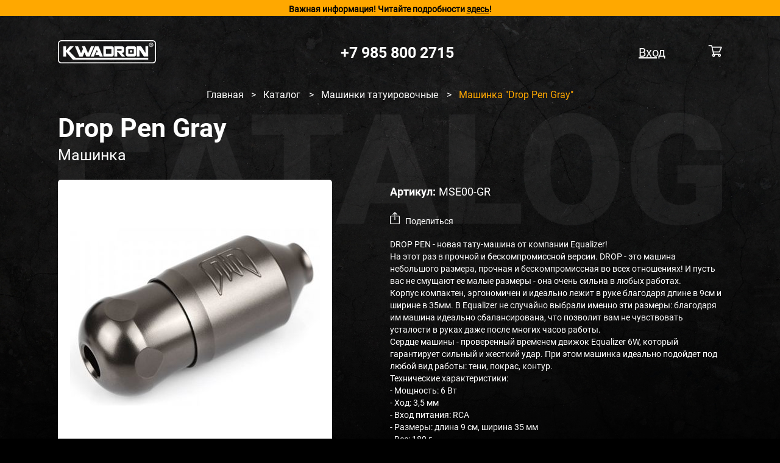

--- FILE ---
content_type: text/html; charset=UTF-8
request_url: https://kwadron.ru/product/drop-pen-gray
body_size: 3668
content:
<!DOCTYPE HTML>
<html lang="ru">
<head>
    <meta name="viewport" content="width=device-width, initial-scale=1, viewport-fit=cover" />
    <link rel="icon" type="image/x-icon" href="/favicon.ico" />
    <link rel="stylesheet" href="/s/v_22/css/style.css" />
    <link rel="stylesheet" href="/s/v_22/css/main.css" />
    <link rel="stylesheet" href="/s/v_22/css/slick/slick-theme.css" />
    <link rel="stylesheet" href="/s/v_22/css/slick/slick.css" />
    <link rel="stylesheet" href="/s/v_22/css/fancybox/jquery.fancybox.min.css" />
        <meta charset="utf-8"/>
            <title>Drop Pen Gray</title>
    <!-- Global site tag (gtag.js) - Google Analytics -->
<script async src="https://www.googletagmanager.com/gtag/js?id=UA-44788533-10"></script>
<script>
  window.dataLayer = window.dataLayer || [];
  function gtag(){dataLayer.push(arguments);}
  gtag('js', new Date());

  gtag('config', 'UA-44788533-10');
</script>

</head>
<body class="warning">

<!--googleoff: all-->
<noindex>
<div class="warning-message">
    Важная информация! Читайте подробности <a href="/article/market-warning-2020">здесь</a>!
</div>
</noindex>
<!--googleon: all-->

<header class="header section-wrap line-hr">
    <div class="header__wrap">
        <div class="heeder-logo">
            <a href="/">
                <img src="/s/images/kwadron_logo.png">
            </a>
        </div>
        <div class="header-phone">
            <a href="tel:+7 985 800 2715">+7 985 800 2715</a>
        </div>
        <div class="header-personal">
            <div class="header-login">
                                    <a href="/auth/"><span>Вход</span></a>
                            </div>
            <div class="header-busket">
                <a href="/cabinet/basket">
                    <img src="/s/icons/busket.png">
                    <span class="count hidden">
                        0                    </span>
                </a>
            </div>
        </div>
    </div>
    <div class="header__wrap-mobile">
        <div class="header-mobile__top">
            <div class="header-mobile__menu">
                <span></span>
            </div>
            <div class="heeder-mobile__logo">
                <a href="/">
                    <img src="/s/images/kwadron_logo.png">
                </a>
            </div>
            <div class="header-mobile__personal">
                <div class="header-login">
                                            <a class="profile-icon" href="/auth/"></a>
                                    </div>
                <div class="header-busket">
                    <a href="/cabinet/basket">
                        <img src="/s/icons/busket.png">
                        <span class="count hidden">
                            0                        </span>
                    </a>
                </div>
            </div>
        </div>
        <div class="header-mobile__bottom">
            <div class="header-phone">
                <a href="tel:+7 985 800 2715">+7 985 800 2715</a>
            </div>
        </div>
    </div>
</header>


<section class="card cardbg">
    <div class="section-wrap">
        <div class="card__wrap">
                <div class="breadcrumbs__wrap">
        <div class="braedcrumbs">
            <span class="breadcrumbs-item"><a href="/">Главная</a></span>
            <span class="breadcrumbs-middle">&gt;</span>
                            <span class="breadcrumbs-item">
                    <a href="/catalog/">
                        Каталог                    </a>
                </span>
                                    <span class="breadcrumbs-middle">&gt;</span>
                                            <span class="breadcrumbs-item">
                    <a href="/catalog/machines/">
                        Машинки татуировочные                    </a>
                </span>
                                    <span class="breadcrumbs-middle">&gt;</span>
                                            <span class="breadcrumbs-item">
                    <a >
                        Машинка "Drop Pen Gray"                    </a>
                </span>
                                    </div>
    </div>
            <div class="card-wrap line-vertical">
                <div class="card-name__wrap">
                    <div class="bg-text">
                        <img src="/s/images/bg-img/catalog-bg.png">
                    </div>
                    <h1 class="card-name-title">
                        Drop Pen Gray                    </h1>
                    <span class="card-name-desc">
                        Машинка                    </span>
                </div>
                <div class="card-wrap-block">
                    <div class="card-wrap-left line-hr">
                        <div class="card-photo__wrap slick-slider slick-dotted">
                                                            <div class="card-photo">
                                    <img src="https://s.kwadron.ru/prod/1/295/776_big.jpg">
                                </div>
                                                            <div class="card-photo">
                                    <img src="https://s.kwadron.ru/prod/1/295/778_big.jpg">
                                </div>
                                                            <div class="card-photo">
                                    <img src="https://s.kwadron.ru/prod/1/295/777_big.jpg">
                                </div>
                                                    </div>
                    </div>
                    <div class="card-wrap-right-top line-hr">
                        <div class="card-vendor__wrap">
                            <span class="card-vendor-title">Артикул:</span>
                            <span class="card-vendor-code">MSE00-GR</span>
                        </div>
                        <div class="card-list__wrap">
                            <!--                            <div class="card-list-wish">-->
                            <!--                                <span>В избранные</span>-->
                            <!--                            </div>-->
                            <div class="card-list-share">
                                <span>Поделиться</span>
                            </div>

                        </div>
                        <div class="card-description">
                                                            <p><p>DROP PEN - новая тату-машина от компании Equalizer!
</p>
<p>На этот раз в прочной и бескомпромиссной версии. DROP - это машина небольшого размера, прочная и бескомпромиссная во всех отношениях! И пусть вас не смущают ее малые размеры - она очень сильна в любых работах.
</p>
<p>Корпус компактен, эргономичен и идеально лежит в руке благодаря длине в 9см и ширине в 35мм. В Equalizer не случайно выбрали именно эти размеры: благодаря им машина идеально сбалансирована, что позволит вам не чувствовать усталости в руках даже после многих часов работы.
</p>
<p>Сердце машины - проверенный временем движок Equalizer 6W, который гарантирует сильный и жесткий удар. При этом машинка идеально подойдет под любой вид работы: тени, покрас, контур.
</p>
<p>Технические характеристики:
</p>
<p>- Мощность: 6 Вт
</p>
<p>- Ход: 3,5 мм
</p>
<p>- Вход питания: RCA
</p>
<p>- Размеры: длина 9 см, ширина 35 мм
</p>
<p>- Вес: 180 г
</p>
<p><u>Гарантия 12 месяцев.</u></p></p>
                                                    </div>
                    </div>
                    <div class="card-wrap-right-bottom">
                        <div class="line-hr"></div>
                        <div class="card-variability__wrap">
                                                                                                <div class="card-variability-items">
                                        <div class="card-kit__wrap">
                                        <span class="card-kit-name">
                                            </span>
                                            <span class="card-kit-price">
                                            35150 ₽
                                        </span>
                                        </div>
                                    </div>
                                                                <div class="card-form">
                                                                            <div class="card-form-stock">
                                            <button class="btn card-form__not">
                                                Нет в наличии
                                            </button>
                                        </div>
                                                                    </div>
                                                    </div>
                    </div>
                </div>
            </div>
        </div>
    </div>
</section>
<footer class="footer section-wrap line-hr"
    >
    <div class="footer__wrap">
        <div class="footer-info line-vertical">
            <div class="footer-logo">
                <a href="/">
                    <img src="/s/images/kwadron_logo.png">
                </a>
            </div>
            <div class="footer-phone">
                <a href="tel:+7 985 800 2715">+7 985 800 2715</a>
            </div>
            <div class="footer-mail">
                <a href="mailto:info@kwadron.ru">
                    info@kwadron.ru                </a>
            </div>
            <div class="footer-copy">
                <span>&copy; 2019-2026 kwadron.ru</span>
            </div>
            <div class="sochial">
                            </div>
            <div class="footer-privacy">
                <a href="/privacy">Обработка персональных данных</a>
            </div>
        </div>
        <div class="footer-menu line-hr">
            <div class="footer-menu__item">
                <nav>
                    <ul>
                        <li><a href="/" class="link">Главная</a></li>
                        <li><a href="/catalog" class="link">Каталог</a></li>
                        <li><a href="/distributors/" class="link">Дистрибьюторы</a></li>
                    </ul>
                </nav>
            </div>
            <div class="footer-menu__item line-vertical">
                <nav>
                    <ul>
                        <li><a href="/payment/" class="link">Оплата</a></li>
                        <li><a href="/delivery/" class="link">Доставка</a></li>
                        <li><a href="/contacts/" class="link">Контакты</a></li>
                    </ul>
                </nav>
            </div>
        </div>
    </div>
</footer>

<div class="mobile-menu main-menu-mobile">
    <div class="mobile-menu__wrap">
        <div class="mobile-menu-items line-vertical">
            <nav>
                <ul>
                    <li><a href="/" class="link">Главная</a></li>
                    <li><a href="/catalog" class="link">Каталог</a></li>
                    <li><a href="/distributors" class="link">Дистрибьюторы</a></li>
                    <li><a href="/payment" class="link">Оплата</a></li>
                    <li><a href="/delivery" class="link">Доставка</a></li>
                    <li><a href="/contacts" class="link">Контакты</a></li>
                </ul>
            </nav>
        </div>
    </div>
</div>
<div class="mobile-menu ya-share-popup__warp">
    <div class="ya-share-popup">
        <div class="ya-share2" data-services="collections,vkontakte,facebook,odnoklassniki,twitter"></div>
    </div>
</div>

<div class="subscribe">
    <div class="subscribe__wrap">
        <button class="subscribe-close">
            &times;
        </button>
        <div class="subscribe-content">
            <img src="/s/images/subscrybe.png">
            <div class="subscribe-text">
                <p>Вы подписались на рассылку новостей нашего магазина</p>
            </div>
        </div>
    </div>
</div>

<div class="card-popup hidden">
    <div class="card-popup-title">
        <span>Tatoo machine 001</span>
    </div>
    <div class="card-popup-busket">
        <div class="card-popup-l">
            <img src="/s/icons/basket.svg">
        </div>
        <div class="card-popup-r">
            <span>Товар добавлен в корзину</span>
        </div>
    </div>
</div>
<div class="go-up-fly">
</div>
<div class="alert-message">
    <span class="alert-message__text">вы должны согласиться на обработку персональных данных</span>
    <span class="alert-message__close">×</span>
</div>
<script src="/s/v_22/js/jquery-3.4.1.min.js"></script>
<script src="/s/v_22/js/vendor/slick/slick.min.js"></script>
<script src="/s/v_22/js/vendor/jquery.mask.min.js"></script>
<script src="/s/v_22/js/vendor/fancybox/jquery.fancybox.min.js"></script>
<script src="/s/v_22/js/script.js"></script>
<script src="/s/v_22/js/main.js"></script>
<script src="https://maps.googleapis.com/maps/api/js?key=AIzaSyCL96Fcmni75d6BEgGTQ15a_-8MXPXzpJA&callback=initMap" async defer></script>
<script src="https://yastatic.net/es5-shims/0.0.2/es5-shims.min.js"></script>
<script src="https://yastatic.net/share2/share.js"></script>
<!-- Yandex.Metrika counter -->
<script type="text/javascript" >
   (function(m,e,t,r,i,k,a){m[i]=m[i]||function(){(m[i].a=m[i].a||[]).push(arguments)};
   m[i].l=1*new Date();k=e.createElement(t),a=e.getElementsByTagName(t)[0],k.async=1,k.src=r,a.parentNode.insertBefore(k,a)})
   (window, document, "script", "https://mc.yandex.ru/metrika/tag.js", "ym");

   ym(56606641, "init", {
        clickmap:true,
        trackLinks:true,
        accurateTrackBounce:true
   });
</script>
<noscript><div><img src="https://mc.yandex.ru/watch/56606641" style="position:absolute; left:-9999px;" alt="" /></div></noscript>
<!-- /Yandex.Metrika counter -->
</body>
</html>


--- FILE ---
content_type: text/css
request_url: https://kwadron.ru/s/v_22/css/style.css
body_size: 13170
content:
/*fonts*/
@font-face {
    font-family: 'Roboto_reg';
    src: url('/s/fonts/Roboto-Regular.eot');
    src: url('/s/fonts/Roboto-Regular.eot?#iefix') format('embedded-opentype'), url('/s/fonts/Roboto-Regular.woff2') format('woff2'), url('/s/fonts/Roboto-Regular.woff') format('woff'), url('/s/fonts/Roboto-Regular.ttf') format('truetype');
    font-weight: normal;
    font-style: normal;
}
@font-face {
    font-family: 'Roboto_bold';
    src: url('/s/fonts/Roboto-Bold.eot');
    src: url('/s/fonts/Roboto-Bold.eot?#iefix') format('embedded-opentype'), url('/s/fonts/Roboto-Bold.woff2') format('woff2'), url('/s/fonts/Roboto-Bold.woff') format('woff'), url('/s/fonts/Roboto-Bold.ttf') format('truetype');
    font-weight: bold;
    font-style: normal;
}
/*color*/
/*setting*/
html {
    font-size: 10px;
    color: #ffffff;
}
* {
    margin: 0;
    padding: 0;
    -webkit-box-sizing: border-box;
    box-sizing: border-box;
}
body {
    background-color: #000000;
    font-family: 'Roboto_reg', sans-serif;
}
body.warning {
    margin-top: 26px;
}
.warning-message {
    display: none;
}
body.warning .warning-message {
    display: block;
    position: fixed;
    left: 0;
    top: 0;
    width: 100%;
    height: 26px;
    background-color: #ffa800;
    color: #000000;
    text-align: center;
    line-height: 30px;
    font-weight: bold;
    font-size: 14px;
    z-index: 10000;
    white-space: nowrap;
}
body.warning .warning-message a {
    color: #000000;
    text-decoration: underline;
}

*:focus,
button:focus,
input:focus,
textarea:focus {
    outline: none!important;
}
h1 {
    font-size: 43px;
    color: #ffffff;
    font-family: 'Roboto_bold', sans-serif;
}
h2 {
    font-size: 40px;
    color: #ffffff;
    font-family: 'Roboto_bold', sans-serif;
}
h3 {
    font-size: 34px;
    color: #ffffff;
    font-family: 'Roboto_bold', sans-serif;
    margin-bottom: 50px;
}
a {
    color: white;
}
.title__wrap {
    display: -webkit-box;
    display: -ms-flexbox;
    display: flex;
    position: relative;
    -webkit-box-align: center;
    -ms-flex-align: center;
    align-items: center;
}
.title__wrap .line-hr {
    display: -webkit-box;
    display: -ms-flexbox;
    display: flex;
    -webkit-box-flex: 1;
    -ms-flex: 1;
    flex: 1;
    position: relative;
    margin-left: 60px;
}
.title__wrap .line-hr::before {
    left: 0;
    right: 0;
    top: 0;
}
.title__wrap .line-hr::after {
    left: 0;
    width: 30%;
    top: 0;
}
input[type="checkbox"] {
    display: none;
}
.section-wrap {
    max-width: 1140px;
    margin: 0 auto;
    padding: 0 25px;
    overflow: hidden;
    position: relative;
}
.line-hr::before {
    content: '';
    display: block;
    position: absolute;
    background-color: #ffa800;
    height: 1px;
}
.line-hr::after {
    content: '';
    display: block;
    position: absolute;
    background-color: #ffa800;
    height: 1px;
}
.line-hr-b::before {
    content: '';
    display: block;
    position: absolute;
    background-color: #ffa800;
    height: 1px;
}
.line-hr-b::after {
    content: '';
    display: block;
    position: absolute;
    background-color: #ffa800;
    height: 1px;
}
.line-vertical::before {
    content: '';
    display: block;
    position: absolute;
    background-color: #ffa800;
}
.line-vertical::after {
    content: '';
    display: block;
    position: absolute;
    background-color: #ffa800;
}
.line-vertical-w::before {
    content: '';
    display: block;
    position: absolute;
    background-color: #ffa800;
}
.line-vertical-w::after {
    content: '';
    display: block;
    position: absolute;
    background-color: #ffa800;
}
.count {
    font-size: 12px;
    font-family: 'Roboto_bold', sans-serif;
    width: 21px;
    height: 21px;
    border-radius: 50%;
    background-color: #ff0000;
    display: -webkit-box;
    display: -ms-flexbox;
    display: flex;
    -webkit-box-pack: center;
    -ms-flex-pack: center;
    justify-content: center;
    -webkit-box-align: center;
    -ms-flex-align: center;
    align-items: center;
    position: absolute;
    top: -12px;
    right: -12px;
    color: #fefefe;
}
.link {
    font-size: 20px;
    color: #ffffff;
    text-decoration: none;
    font-family: 'Roboto_bold', sans-serif;
    line-height: 50px;
    -webkit-transition: all linear .3s;
    transition: all linear .3s;
}
.link:hover {
    color: #ffa800;
}
.btn {
    border-radius: 5px;
    background-color: #ffff00;
    background-image: -webkit-gradient(linear, left top, right top, from(#ffa800), to(#ff5c00));
    background-image: linear-gradient(to right, #ffa800 0%, #ff5c00 100%);
    font-size: 18px;
    font-family: 'Roboto_bold', sans-serif;
    color: #000000;
    text-decoration: none;
    padding: 15px 40px;
    display: -webkit-box;
    display: -ms-flexbox;
    display: flex;
    cursor: pointer;
    border: none;
}
a.btn {
    display: inline-block;
}

.sochial {
    margin-bottom: 25px;
}

.sochial-icons {
    display: -webkit-inline-box;
    display: -ms-inline-flexbox;
    display: inline-flex;
    margin-right: 10px;
}
.sochial-icons:last-child {
    margin-right: 0;
}
.sochial-icons a img {
    width: 30px;
    height: 30px;
}
.breadcrumbs__wrap {
    display: -webkit-box;
    display: -ms-flexbox;
    display: flex;
    -webkit-box-pack: center;
    -ms-flex-pack: center;
    justify-content: center;
    padding-bottom: 20px;
}
.breadcrumbs-item a {
    font-size: 16px;
    color: #ffffff;
    text-decoration: none;
}
.breadcrumbs-item:last-child a {
    color: #ffa800;
}
.breadcrumbs-middle {
    font-size: 16px;
    padding: 0 10px;
}
.pagination__wrap {
    display: -webkit-box;
    display: -ms-flexbox;
    display: flex;
    -webkit-box-pack: center;
    -ms-flex-pack: center;
    justify-content: center;
    margin: 20px 0;
}
.pagination-items {
    display: -webkit-box;
    display: -ms-flexbox;
    display: flex;
    -webkit-box-align: center;
    -ms-flex-align: center;
    align-items: center;
}
.pagination-number {
    padding: 0 10px;
}
.pagination-number a {
    line-height: 20px;
}
.pagination.active a {
    color: #ffa800;
}

.pagination-prev {
    padding-right: 10px;
}
.pagination-prev a {
    display: -webkit-inline-box;
    display: -ms-inline-flexbox;
    display: inline-flex;
    background: url('/s/icons/arrow-left.png') center center no-repeat;
    width: 12px;
    height: 20px;
}
.pagination-next {
    padding-left: 10px;
}
.pagination-next a {
    display: -webkit-inline-box;
    display: -ms-inline-flexbox;
    display: inline-flex;
    background: url('/s/icons/arrow-right.png') center center no-repeat;
    width: 12px;
    height: 20px;
}
.main-form {
    display: -webkit-box;
    display: -ms-flexbox;
    display: flex;
    -webkit-box-orient: vertical;
    -webkit-box-direction: normal;
    -ms-flex-direction: column;
    flex-direction: column;
    -webkit-box-flex: 1;
    -ms-flex: 1;
    flex: 1;
}
.main-form-title p {
    font-size: 30px;
    font-weight: 700;
    padding-bottom: 30px;
}
.main-form-title span {
    display: -webkit-box;
    display: -ms-flexbox;
    display: flex;
    font-size: 14px;
    padding-bottom: 30px;
}
.main-form-input {
    border: 1px solid #ffffff;
    border-radius: 5px;
    background-color: #000000;
    color: #adadad;
    font-size: 16px;
    padding: 15px 0 15px 15px;
}
.main-form-input.has-error {
    border-color: red;
}
.main-form-error-msg {
    color: red;
}
.main-form-success-msg {
    color: green;
}
.main-form-input__wrap {
    display: -webkit-box;
    display: -ms-flexbox;
    display: flex;
    -webkit-box-orient: vertical;
    -webkit-box-direction: normal;
    -ms-flex-direction: column;
    flex-direction: column;
}
.main-form-field-text-wrap {
    padding-top: 40px;
    height: 90px;
    font-size: 14px;
}
.main-form-name-label {
    font-size: 18px;
    line-height: 20px;
    padding: 40px 0 20px 0;
}
.main-form-name-label:first-child {
    padding-top: 0;
}
.main-form-name-checkbox {
    display: -webkit-box;
    display: -ms-flexbox;
    display: flex;
    -webkit-box-align: center;
    -ms-flex-align: center;
    align-items: center;
    position: relative;
    font-size: 18px;
    line-height: 20px;
    padding: 60px 0 20px 80px;
}
.main-form-name-checkbox.main-form-bottom {
    font-size: 18px;
    padding: 30px 0 20px 80px;
}
.main-form-name-checkbox:first-child {
    padding-top: 0;
}
.main-form-name-checkbox::before {
    content: '';
    position: absolute;
    display: -webkit-inline-box;
    display: -ms-inline-flexbox;
    display: inline-flex;
    width: 50px;
    height: 50px;
    border: 1px solid #fff;
    border-radius: 5px;
    background-color: #000;
    left: 0;
}

.main-form-checkbox__wrap {
    padding-top: 32px;
}
.main-form-info {
    padding-top: 30px;
    font-size: 14px;
}
.main-form-info a {
    color: #ffffff;
}
.main-form-btn-line {
    display: -webkit-box;
    display: -ms-flexbox;
    display: flex;
    -webkit-box-pack: justify;
    -ms-flex-pack: justify;
    justify-content: space-between;
}
.main-form-btn {
    padding-top: 40px;
}
.main-form-btn.edit .btn {
    background-color: inherit;
    background-image: none;
    color: #ffffff;
}
.brand-logo-checkbox {
    background-color: white;
    display: -webkit-box;
    display: -ms-flexbox;
    display: flex;
    -webkit-box-align: center;
    -ms-flex-align: center;
    align-items: center;
    position: relative;
    font-size: 18px;
    line-height: 20px;
    margin-bottom: 20px;
    border: 3px solid;
    border-radius: 7px;
    padding: 7px 0 7px 20px;
    border-left: 3px solid white;
    cursor: pointer;
}
.brand-logo-checkbox img {
    height: 38px;
}
.catalog .filter-items input[type="checkbox"]:checked + .brand-logo-checkbox {
    border-left: 3px solid orange;
}


.main-form input[type="checkbox"]:checked + .main-form-name-checkbox::before {
    content: '';
    background-size: 100%;
    background: url(/s/icons/chek.png) center no-repeat;
}
.header {
    z-index: 1;
}
.header.line-hr::before {
    height: 1px;
    left: -100%;
    right: 100%;
    top: 50%;
}
.header.line-hr::after {
    height: 3px;
    left: -160px;
    top: 49%;
    width: 160px;
}
.header__wrap {
    display: -webkit-box;
    display: -ms-flexbox;
    display: flex;
    -webkit-box-pack: justify;
    -ms-flex-pack: justify;
    justify-content: space-between;
    padding: 40px 0;
    -webkit-box-align: center;
    -ms-flex-align: center;
    align-items: center;
}
.header__wrap-mobile {
    display: none;
}
.header-phone a {
    font-size: 25px;
    text-decoration: none;
    color: #fefefe;
    font-family: 'Roboto_bold', sans-serif;
    -webkit-transition: all linear .3s;
    transition: all linear .3s;
}
.header-phone a:hover {
    color: #ffa800;
}
.header-personal {
    display: -webkit-box;
    display: -ms-flexbox;
    display: flex;
}
.header-login {
    font-size: 20px;
    color: #fefefe;
    cursor: pointer;
    margin-right: 70px;
    -webkit-transition: all linear .3s;
    transition: all linear .3s;
}
.header-login  .profile-icon{
    color: #fefefe;

}
.header-login .profile-icon:hover {
    color: #ffa800;
}
.header-login .profile-icon span{
    display: inline-block;
    vertical-align: middle;
}
.header-login .profile-icon:before {
    content: '';
    background: url(/s/icons/profil.png) center center no-repeat;
    background-size: 20px 22px;
    width: 26px;
    height: 27px;
    padding-right: 20px;
    display: inline-block;
    vertical-align: middle;
    left: 0;
    bottom: 3px;
}

.header-login .profile-icon:hover:before {
    background: url(/s/icons/pofile-act.png) center center no-repeat;
    background-size: 20px 22px;
}
.header-busket {
    width: 23px;
    height: 20px;
    position: relative;
}
.header-mobile__top {
    display: -webkit-box;
    display: -ms-flexbox;
    display: flex;
    -webkit-box-pack: justify;
    -ms-flex-pack: justify;
    justify-content: space-between;
    margin-bottom: 20px;
}
.header-mobile__menu {
    display: -webkit-box;
    display: -ms-flexbox;
    display: flex;
    -webkit-box-pack: center;
    -ms-flex-pack: center;
    justify-content: center;
    -webkit-box-align: center;
    -ms-flex-align: center;
    align-items: center;
}
.header-mobile__menu span {
    height: 5px;
    width: 25px;
    background-color: #ffffff;
    position: relative;
}
.header-mobile__menu span::before {
    content: '';
    position: absolute;
    height: 5px;
    width: 25px;
    background-color: #ffffff;
    top: -10px;
    left: 0;
}
.header-mobile__menu span::after {
    content: '';
    position: absolute;
    height: 5px;
    width: 25px;
    background-color: #ffffff;
    top: 10px;
    left: 0;
}
.header-mobile__menu span:hover {
    background-color: #ffa800;
}
.header-mobile__menu span:hover::before {
    background-color: #ffa800;
}
.header-mobile__menu span:hover::after {
    background-color: #ffa800;
}
.header-mobile__personal {
    display: -webkit-box;
    display: -ms-flexbox;
    display: flex;
    -webkit-box-align: center;
    -ms-flex-align: center;
    align-items: center;
}
.header-mobile__bottom {
    display: -webkit-box;
    display: -ms-flexbox;
    display: flex;
    -webkit-box-pack: center;
    -ms-flex-pack: center;
    justify-content: center;
}
.nav, .catalogbg, .cardbg, .accauntbg, .orderbg, .cabinetbg, .basketbg, .chekoutbg, .contactsbg, .deliverybg,
.paymentbg, .privatebg, .distributorsbg, .registrationbg, .certificatesbg, .artistsBg {
    background: url('/s/images/header-bg.png') center center no-repeat;
    background-position: top;
    margin-top: -120px;
    padding: 120px 0 0 0;
}
.nav-background {
    position: absolute;
    top: 300px;
    left: 50%;
    -webkit-transform: translate(-50%, -50%);
    transform: translate(-50%, -50%);
    width: 80%;
    background-size: cover;
}
.nav .line-vertical::before {
    left: 0;
    top: 15px;
    bottom: -150px;
    width: 1px;
}
.nav .line-vertical::after {
    left: 0;
    top: 15px;
    bottom: 50%;
    width: 1px;
}
.nav-top {
    display: block;
    position: relative;
    max-height: 300px;
    margin-bottom: 60px;
}
.nav-menu {
    display: block;
    width: 300px;
    position: absolute;
    top: 0;
    left: 0;
}
.nav-menu nav ul {
    margin: 0;
    padding: 0;
    list-style: none;
}
.nav-slider__wrap {
    display: block;
    height: 300px;
    padding-left: 300px;
}
.nav-slider__picture {
    display: inline-block;
    height: 300px;
    width: 300px;
    float: right;
}
.nav-slider__picture img {
    height: auto;
    width: 100%;
}
.nav-sliders {
    display: block;
    height: 300px;
    position: relative;
    cursor: pointer;
}
.nav-sliders__title {
    padding-left: 1px;
    display: block;
    width: 49%;
    position: absolute;
}
.nav-sliders__title p {
    font-size: 36px;
    font-family: 'Roboto_bold', sans-serif;
}
.nav-bottom {
    display: -webkit-box;
    display: -ms-flexbox;
    display: flex;
    -webkit-box-pack: justify;
    -ms-flex-pack: justify;
    justify-content: space-between;
    -webkit-box-align: center;
    -ms-flex-align: center;
    align-items: center;
    position: relative;
    margin: 20px 0 40px 0;
    height: 52px;
}
.nav-bottom .line-hr::before {
    left: 50%;
    -webkit-transform: translateX(-50%);
    transform: translateX(-50%);
    top: 50%;
    width: 30%;
}
.nav-bottom .line-hr::after {
    left: 50%;
    top: 49%;
    width: 10%;
    -webkit-transform: translateX(-150%);
    transform: translateX(-150%);
}
.slick-dots li button:before {
    position: absolute;
    top: 0;
    left: 0;
    width: 20px;
    height: 20px;
    content: '' !important;
    text-align: center;
    opacity: 1!important;
    background-color: #ffffff;
    border-radius: 5px;
}
.slick-dots li.slick-active button:before {
    opacity: 1!important;
    background-color: #ffa800!important;
}
.slick-dots {
    margin-left: -20px !important;
}
.leaders {
    background: url('/s/images/lider-bg.png') center center no-repeat;
}
.leaders .line-vertical::before {
    right: 0;
    top: -100px;
    bottom: 50%;
    width: 1px;
}
.leaders .line-vertical::after {
    right: 0;
    top: -100px;
    bottom: 90%;
    width: 1px;
}
.leaders__wrap {
    padding: 40px 0;
}
.leaders__wrap-item {
    display: block;
    margin: 0 auto;
    width: 200px;
    height: 200px;
    border-radius: 5px;
    background-color: #ffffff;
    position: relative;
    cursor: pointer;
}
.leaders__wrap-item:hover .leaders-item__text {
    opacity: 1;
}
.leaders-title h3 {
    text-align: center;
}
.leaders-item__wrap {
    display: block;
}
.leaders-item__picture {
    display: block;
    height: 100%;
    padding: 5px;
}
.leaders-item__picture img {
    display: block;
    margin: auto;
    height: 100%;
}
.leaders-item__text {
    position: absolute;
    top: 0;
    left: 0;
    display: -webkit-box;
    display: -ms-flexbox;
    display: flex;
    -webkit-box-orient: vertical;
    -webkit-box-direction: normal;
    -ms-flex-direction: column;
    flex-direction: column;
    background-color: #000000ab;
    color: #ffffff;
    border-radius: 4px;
    width: 100%;
    height: 100%;
    padding: 30px;
    -webkit-transition: all linear .3s;
    transition: all linear .3s;
    opacity: 0;
}
.leaders-item-title {
    font-size: 20px;
    text-transform: uppercase;
    padding-bottom: 50px;
}
.leaders-item-desc {
    font-size: 14px;
}
.categorys .line-vertical::before {
    left: 0;
    top: 50%;
    bottom: 20%;
    width: 1px;
}
.categorys .line-vertical::after {
    left: 0;
    top: 50%;
    bottom: 40%;
    width: 1px;
}
.categorys-list__wrap {
    padding: 40px 0;
}
.categorys-list__wrap.line-vertical-w::before {
    right: 0;
    top: 20%;
    bottom: 50%;
    width: 1px;
}
.categorys-list__wrap.line-vertical-w::after {
    right: 0;
    top: 20%;
    bottom: 70%;
    width: 1px;
}
.categorys-list-title {
    position: relative;
}
.categorys-list-title.line-hr::before {
    right: 20%;
    top: 50%;
    left: 30%;
}
.categorys-list-title.line-hr::after {
    left: 30%;
    top: 50%;
    right: 50%;
}
.categorys-list-item {
    display: -webkit-box;
    display: -ms-flexbox;
    display: flex;
    -webkit-box-pack: justify;
    -ms-flex-pack: justify;
    justify-content: space-between;
    -ms-flex-wrap: wrap;
    flex-wrap: wrap;
    -webkit-box-align: end;
    -ms-flex-align: end;
    align-items: flex-end;
    margin: 40px 0 0 0;
}
.categorys-item {
    display: -webkit-box;
    display: -ms-flexbox;
    display: flex;
    -webkit-box-orient: vertical;
    -webkit-box-direction: normal;
    -ms-flex-direction: column;
    flex-direction: column;
    width: 33%;
    margin-bottom: 80px;
}
.categorys-item:nth-child(-n+4) {
    padding-bottom: 20px;
}
.categorys-item-category {
    display: block;
    text-align: center;
}
.categorys-item-category a {
    text-decoration: none;
}
.categorys-item-title {
    display: block;
    font-size: 18px;
}
.about__wrap {
    display: -webkit-box;
    display: -ms-flexbox;
    display: flex;
    -webkit-box-orient: vertical;
    -webkit-box-direction: normal;
    -ms-flex-direction: column;
    flex-direction: column;
    padding: 40px 0;
}
.about__wrap__description {
    display: -webkit-box;
    display: -ms-flexbox;
    display: flex;
    -webkit-box-pack: justify;
    -ms-flex-pack: justify;
    justify-content: space-between;
    position: relative;
    margin-top: 50px;
}
.about__wrap__description .line-vertical {
    position: relative;
}
.about__wrap__description .line-vertical::before {
    top: 0;
    bottom: 20%;
    width: 1px;
}
.about__wrap__description .line-vertical::after {
    left: 0;
    top: 50%;
    bottom: 20%;
    width: 1px;
}
.about-description {
    display: -webkit-box;
    display: -ms-flexbox;
    display: flex;
    -webkit-box-orient: vertical;
    -webkit-box-direction: normal;
    -ms-flex-direction: column;
    flex-direction: column;
    width: 440px;
    font-size: 18px;
}
.about-description p.bPad {
    padding-bottom: 20px;
}

.pro-team {

}
.prop-team-title {
    display: -webkit-box;
    display: -ms-flexbox;
    display: flex;
    position: relative;
}
.prop-team-title h2 {
    width: 50%;
    font-size:28px;
}

.prop-team-title .line-hr {
    width: 50%;
    margin: 0 auto;
}

.prop-team-title .line-hr::after {
    width:40%;
    margin-top: -2px;
    position: relative;
}
.prop-team-title .line-hr::before {
    width:100%;
    position: relative;
}

.pro-team-description {
    margin-top: 30px;
    font-size: 14px;
    margin-bottom: 50px;
}

.artist-list-btn {
    text-align: center;
    margin-bottom: 60px;
}

.form {
    background: url('/s/images/form-bg.png') center center no-repeat;
}
.form .line-hr::before {
    right: 0;
    top: 10px;
    left: 60%;
}
.form .line-hr::after {
    left: 60%;
    top: 10px;
    right: 20%;
}
.form__wrap {
    padding: 80px 0;
    position: relative;
}
.form-wrap {
    display: -webkit-box;
    display: -ms-flexbox;
    display: flex;
    -webkit-box-pack: justify;
    -ms-flex-pack: justify;
    justify-content: space-between;
    -ms-flex-preferred-size: 66%;
    flex-basis: 66%;
    padding-left: 15px;
}
.form__item {
    display: -webkit-box;
    display: -ms-flexbox;
    display: flex;
    -webkit-box-pack: justify;
    -ms-flex-pack: justify;
    justify-content: space-between;
    -webkit-box-flex: 1;
    -ms-flex: auto;
    flex: auto;
}
.form-text {
    display: -webkit-box;
    display: -ms-flexbox;
    display: flex;
    -ms-flex-preferred-size: 33%;
    flex-basis: 33%;
    font-size: 18px;
}
.form-input {
    display: -webkit-box;
    display: -ms-flexbox;
    display: flex;
    border: none;
    width: 100%;
    padding: 15px;
    font-size: 20px;
    border-radius: 5px;
}
.form-input::-webkit-input-placeholder {
    font-size: 20px;
    color: #000000;
}
.form-input:-ms-input-placeholder {
    font-size: 20px;
    color: #000000;
}
.form-input::-ms-input-placeholder {
    font-size: 20px;
    color: #000000;
}
.form-input::placeholder {
    font-size: 20px;
    color: #000000;
}
.form-input:focus::-webkit-input-placeholder {
    opacity: 0;
    -webkit-transition: opacity 0.5s ease;
    transition: opacity 0.5s ease;
}
.form-input:focus:-ms-input-placeholder {
    opacity: 0;
    -webkit-transition: opacity 0.5s ease;
    transition: opacity 0.5s ease;
}
.form-input:focus::-ms-input-placeholder {
    opacity: 0;
    -webkit-transition: opacity 0.5s ease;
    transition: opacity 0.5s ease;
}
.form-input:focus::placeholder {
    opacity: 0;
    -webkit-transition: opacity 0.5s ease;
    transition: opacity 0.5s ease;
}
.form-input__wrap {
    display: -webkit-box;
    display: -ms-flexbox;
    display: flex;
    -ms-flex-preferred-size: 45%;
    flex-basis: 45%;
    -webkit-box-pack: center;
    -ms-flex-pack: center;
    justify-content: center;
}
.form-input__wrap-item .line-hr-b::before {
    left: 0;
    bottom: 10px;
    right: 60%;
}
.form-input__wrap-item .line-hr-b::after {
    right: 60%;
    bottom: 10px;
    left: 20%;
}
.form-title h3 {
    text-align: center;
}
.form-btn {
    display: -webkit-box;
    display: -ms-flexbox;
    display: flex;
    -webkit-box-pack: end;
    -ms-flex-pack: end;
    justify-content: flex-end;
    -ms-flex-preferred-size: 33%;
    flex-basis: 33%;
}
.form-btn .btn {
    border: none;
    padding: 15px;
}
.pay {
    background-color: #ffffff;
}
.pay__wrap {
    display: -webkit-box;
    display: -ms-flexbox;
    display: flex;
    -webkit-box-pack: justify;
    -ms-flex-pack: justify;
    justify-content: space-between;
    -webkit-box-align: center;
    -ms-flex-align: center;
    align-items: center;
    height: 150px;
    -ms-flex-wrap: nowrap;
    flex-wrap: nowrap;
    cursor: pointer;
}
.catalog__wrap {
    display: -webkit-box;
    display: -ms-flexbox;
    display: flex;
    -webkit-box-orient: vertical;
    -webkit-box-direction: normal;
    -ms-flex-direction: column;
    flex-direction: column;
}
.catalog-wrap {
    display: -webkit-box;
    display: -ms-flexbox;
    display: flex;
}
.catalog-wrap-filter {
    position: relative;
    margin-top: 40px;
}
.catalog-wrap-filter.line-vertical::before {
    left: -20px;
    top: 100vh;
    bottom: 0%;
    width: 1px;
}
.catalog-wrap-filter.line-vertical::after {
    left: -20px;
    top: 100vh;
    bottom: 20%;
    width: 1px;
}

.catalog-filter-switch {
    background-color: white;
    text-align: center;
    padding: 15px 0;
    border-radius: 10px;
    font-size: 23px;
    color: black;
    margin-bottom: 20px;
    cursor: pointer;
    display: none;
}
.catalog-filter-switch > span {
    width: 100%;
    line-height: 35px;
}

.catalog-filter-switch:after {
    content: '▼';
    display: inline-block;
    line-height: 20px;
    font-size: 20px;
    padding: 0 10px;
    margin-top: 2px;
    color: #ffa800;
}

.catalog-filter-switch.catalog-filter_showed:after {
    content:'▲';
}

.catalog-filter-switch_category {
    display: flex;
    text-align: left;
    padding-left: 10px;
    font-size: 15px;
    margin-top: 20px;
}
.catalog-filter-switch_category span {
    line-height: 20px;
    margin-top: 2px;
    font-size: 20px;
}
.catalog-filter__categories {
    display: none;
}
.catalog-filter-switch_category.catalog-filter_showed ~ .catalog-filter__categories {
    display: block;
}

.catalog-wrap-items {
    display: -webkit-box;
    display: -ms-flexbox;
    display: flex;
    justify-content: center;
    width: 100%;
    margin-top: 60px;
    position: relative;
}
.catalog-filter {
    display: -webkit-box;
    display: -ms-flexbox;
    display: flex;
    -webkit-box-orient: vertical;
    -webkit-box-direction: normal;
    -ms-flex-direction: column;
    flex-direction: column;
    width: 260px;
    margin-right: 20px;
}
.catalog-filter__menu {
    margin-bottom: 40px;
}
.catalog-filter__menu nav ul .link {
    line-height: 110%;
}
.catalog-filter__menu nav ul li {
    padding-bottom: 15px;
}
.catalog-filter__menu nav ul {
    margin: 0;
    padding: 0;
    list-style: none;
}
.catalog-filter__menu nav ul li .link {
    font-size: 16px;
    font-family: 'Roboto_reg', sans-serif;
}
.catalog-filter__menu nav ul li .link.active-filter {
    color: #ffa800;
}
.catalog-filter .line-hr {
    position: relative;
}
.catalog-filter .line-hr::before {
    height: 1px;
    left: 0;
    right: 10%;
}
.catalog-filter .line-hr:after {
    height: 1px;
    left: 0;
    right: 50%;
}
.catalog .filter__sort {
    margin-top: 40px;
}
.catalog .filter__sort-wrap {
    padding-bottom: 50px;
}
.catalog .filter__sort-wrap:last-child {
    padding-bottom: 0;
}
.catalog .filter-title {
    padding-bottom: 25px;
}
.catalog .filter-name {
    font-size: 16px;
    cursor: pointer;
    font-family: 'Roboto_bold', sans-serif;
}
.catalog .filter-items .main-form-input__wrap {
    padding-bottom: 20px;
}
.catalog .filter-items .main-form-name-checkbox {
    display: -webkit-box;
    display: -ms-flexbox;
    display: flex;
    -webkit-box-align: center;
    -ms-flex-align: center;
    align-items: center;
    position: relative;
    font-size: 18px;
    line-height: 20px;
    min-height: 30px;
    padding: 1px 0 1px 40px;
}
.catalog .filter-items .main-form-name-checkbox:hover {
    color: #ffa800;
}
.catalog .filter-items .main-form-name-checkbox::before {
    content: '';
    position: absolute;
    display: -webkit-inline-box;
    display: -ms-inline-flexbox;
    display: inline-flex;
    width: 20px;
    height: 20px;
    border: 1px solid #fff;
    border-radius: 5px;
    background-color: #000;
    left: 0;
}
.catalog .filter-items input[type="checkbox"]:checked + .main-form-name-checkbox {
    color: #ffa800;
}
.catalog .filter-items input[type="checkbox"]:checked + .main-form-name-checkbox::before {
    content: '';
    background-size: 100%;
    background: url(/s/icons/chek.png) center no-repeat;
}
.catalog .filter-item {
    display: -webkit-box;
    display: -ms-flexbox;
    display: flex;
    font-size: 14px;
    cursor: pointer;
    padding-bottom: 15px;
}
.catalog .filter-item:last-child {
    padding-bottom: 0;
}
.catalog .filter-item:hover {
    color: #ffa800;
}
.catalog__items {
    width: 100%;
    align-content: start;
    display: -webkit-box;
    display: -ms-flexbox;
    display: flex;
    -webkit-box-pack: justify;
    -ms-flex-pack: justify;
    justify-content: space-between;
    -ms-flex-wrap: wrap;
    flex-wrap: wrap;
}
.catalog-item {
    display: -webkit-box;
    display: -ms-flexbox;
    display: flex;
    -webkit-box-orient: vertical;
    -webkit-box-direction: normal;
    -ms-flex-direction: column;
    flex-direction: column;
    -ms-flex-preferred-size: 28%;
    flex-basis: 28%;
    padding-bottom: 50px;
}
.catalog-item_not-available {
    opacity: 0.3;
}
.catalog-item-img {
    width: 100%;
    min-height: 222px;
    height: auto;
    background-color: #fff;
    border-radius: 5px;
    padding: 5px;
}
.catalog-item-img img {
    display: block;
    margin: auto;
    width: 100%;
}
.catalog-item-title {
    padding: 20px 0;
}
.catalog-item-title .link {
    font-size: 20px;
    text-transform: uppercase;
    line-height: inherit;
}
.catalog-item-price {
    font-size: 18px;
}
.catalog-item-description {
    font-size: 14px;
}
.card__wrap {
    display: -webkit-box;
    display: -ms-flexbox;
    display: flex;
    -webkit-box-orient: vertical;
    -webkit-box-direction: normal;
    -ms-flex-direction: column;
    flex-direction: column;
}
.card-wrap {
    display: -webkit-box;
    display: -ms-flexbox;
    display: flex;
    -webkit-box-orient: vertical;
    -webkit-box-direction: normal;
    -ms-flex-direction: column;
    flex-direction: column;
    margin-bottom: 100px;
    position: relative;
}
.card-wrap.line-vertical::before {
    right: 0;
    bottom: -150px;
    width: 1px;
    height: 100px;
}
.card-wrap.line-vertical::after {
    right: -1px;
    bottom: -90px;
    width: 3px;
    height: 40px;
}
.card-wrap-block {
    display: block;
    text-align: right;
}
.card-wrap-left {
    display: inline-block;
    position: relative;
    float: left;
    width: 50%;
}
.card-wrap-left.line-hr::before {
    bottom: -50px;
    left: 0;
    right: 0;
    display: none;
}
.card-wrap-left.line-hr::after {
    bottom: -51px;
    left: 50%;
    right: 0;
    display: none;
}
.card-wrap-right-top {
    display: inline-block;
    width: 50%;
    text-align: left;
}
.card-wrap-right-bottom {
    display: flex;
    width: 100%;
}
.card-wrap-right-bottom .line-hr {
    width: 50%;
    position: relative;
    margin-top: 20px;
}
.card-wrap-right-bottom .line-hr:before {
    height: 1px;
    left: 0;
    right: 0;
    top: 1px;
}
.card-wrap-right-bottom .line-hr:after {
    width: 50%;
    left: 0;
    right: 0;
    height: 3px;
}
.card-wrap-right-bottom .card-variability__wrap {
    width:50%;
}

.card-wrap-right.line-hr::before {
    top: -50px;
    left: 0;
    right: 0;
}
.card-wrap-right.line-hr::after {
    top: -51px;
    left: 0;
    right: 50%;
}
.card-name__wrap {
    display: -webkit-box;
    display: -ms-flexbox;
    display: flex;
    -webkit-box-orient: vertical;
    -webkit-box-direction: normal;
    -ms-flex-direction: column;
    flex-direction: column;
    margin-bottom: 20px;
    position: relative;
}
.card-name-desc {
    font-size: 25px;
    line-height: 40px;
}
.card-photo__wrap {
    width: 450px;
    height: 450px;
    background-color: #ffffff;
    border-radius: 5px;
    padding: 20px;
}
.card-photo img {
    display: block;
    margin: auto;
    width: 100%;
}
.card-vendor__wrap {
    display: -webkit-box;
    display: -ms-flexbox;
    display: flex;
    line-height: 40px;
}
.card-vendor-title {
    font-size: 18px;
    font-family: 'Roboto_bold', sans-serif;
    padding-right: 5px;
}
.card-vendor-code {
    font-size: 18px;
}
.card-list__wrap {
    display: -webkit-box;
    display: -ms-flexbox;
    display: flex;
    font-size: 14px;
    margin: 20px 0;
}
.card-list-wish {
    padding: 0 25px;
    position: relative;
}
.card-list-wish span::before {
    content: '';
    background: url('/s/icons/wichlist.png') center center no-repeat;
    width: 16px;
    height: 14px;
    display: inline-block;
    position: absolute;
    left: 0;
    bottom: 3px;
}
.card-list-share {
    cursor: pointer;
    padding: 0 25px;
    position: relative;
}
.card-list-share span::before {
    content: '';
    background: url('/s/icons/share.png') center center no-repeat;
    width: 16px;
    height: 20px;
    display: inline-block;
    position: absolute;
    left: 0;
    bottom: 3px;
}
.ya-share-popup {
    background: url(/s/images/mob-menu-bg.jpg) center center no-repeat;
    padding: 10px 20px;
    border-radius: 5px;
    position: absolute;
}
.card-description {
    margin-bottom: 30px;
}
.card-description p {
    font-size: 14px;
    line-height: 20px;
}

.card-description ul {
    margin: 20px 0;
}
.card-description ul li {
    font-size: 14px;
    margin-left: 25px;
    margin-bottom: 10px;
}
.card-description ul li:last-child {
    margin-bottom: 0px;
}

.card-variability__wrap {
    display: -webkit-box;
    display: -ms-flexbox;
    display: flex;
    -webkit-box-orient: horizontal;
    -webkit-box-direction: normal;
    -ms-flex-direction: row;
    flex-direction: row;
    -webkit-box-pack: justify;
    -ms-flex-pack: justify;
    justify-content: space-between;
    padding-left: 20px;
}
.card-variability-items {
    display: -webkit-box;
    display: -ms-flexbox;
    display: flex;
    -webkit-box-orient: vertical;
    -webkit-box-direction: normal;
    -ms-flex-direction: column;
    flex-direction: column;
}
.card-kit__wrap {
    display: -webkit-box;
    display: -ms-flexbox;
    display: flex;
    -webkit-box-align: baseline;
    -ms-flex-align: baseline;
    align-items: baseline;
    margin-bottom: 40px;
    text-align: left;
}
.card-kit__wrap:last-child {
    margin-bottom: 0;
}
.card-kit-name {
    font-size: 20px;
    padding-right: 30px;
}
.card-kit-price {
    font-size: 30px;
    font-family: 'Roboto_bold', sans-serif;
}
.card-form {
    display: -webkit-box;
    display: -ms-flexbox;
    display: flex;
    -webkit-box-orient: vertical;
    -webkit-box-direction: normal;
    -ms-flex-direction: column;
    flex-direction: column;
    -webkit-box-align: center;
    -ms-flex-align: center;
    align-items: center;
}
.card-form-step {
    margin-bottom: 35px;
    user-select: none; /* supported by Chrome and Opera */
    -webkit-user-select: none; /* Safari */
    -khtml-user-select: none; /* Konqueror HTML */
    -moz-user-select: none; /* Firefox */
    -ms-user-select: none; /* Internet Explorer/Edge */
}
.card-form-step .number .minus {
    background: url('/s/icons/arrow-left.png') center center no-repeat;
    width: 12px;
    height: 20px;
    display: inline-block;
    cursor: pointer;
}
.card-form-step .number .plus {
    background: url('/s/icons/arrow-right.png') center center no-repeat;
    width: 12px;
    height: 20px;
    display: inline-block;
    cursor: pointer;
}
.card-form-step .number input {
    background-color: transparent;
    border: none;
    color: #ffa800;
    font-size: 30px;
    font-family: 'Roboto_bold', sans-serif;
    width: 54px;
    text-align: center;
    margin: 0 20px;
}
.card-form-stock {
    margin-bottom:  20px;
}
.card-form-stock .btn {
    -webkit-box-pack: center;
    -ms-flex-pack: center;
    justify-content: center;
    width: 100%;
    border: none;
}
.card-form__in {
    margin-bottom: 20px;
}
.card-form__not {
    background-image: -webkit-gradient(linear, left top, right top, from(#757575), to(#4f4f4f));
    background-image: linear-gradient(to right, #757575 0%, #4f4f4f 100%);
    white-space: nowrap;
}
.accaunt-order__status {
    display: -webkit-box;
    display: -ms-flexbox;
    display: flex;
    -webkit-box-pack: justify;
    -ms-flex-pack: justify;
    justify-content: space-between;
    -ms-flex-wrap: nowrap;
    flex-wrap: nowrap;
    -webkit-box-align: baseline;
    -ms-flex-align: baseline;
    align-items: baseline;
    padding-bottom: 40px;
    position: relative;
}
.accaunt-order__status .order-status {
    display: -webkit-box;
    display: -ms-flexbox;
    display: flex;
    font-size: 25px;
    line-height: 20px;
}
.accaunt-order__status .order-status-title {
    font-family: 'Roboto_bold', sans-serif;
}
.accaunt-order__status .order-status-desc {
    font-family: 'Roboto_reg', sans-serif;
}
.accaunt-order__summ {
    position: relative;
    z-index: 10;
    display: -webkit-box;
    display: -ms-flexbox;
    display: flex;
    -webkit-box-pack: justify;
    -ms-flex-pack: justify;
    justify-content: space-between;
    -webkit-box-align: center;
    -ms-flex-align: center;
    align-items: center;
}
.accaunt-order__summ .summ-total {
    display: -webkit-box;
    display: -ms-flexbox;
    display: flex;
    -ms-flex-wrap: nowrap;
    flex-wrap: nowrap;
    font-size: 25px;
    font-family: 'Roboto_bold', sans-serif;
}
.accaunt-order__summ .line-hr {
    display: -webkit-box;
    display: -ms-flexbox;
    display: flex;
    -webkit-box-flex: 1;
    -ms-flex: 1;
    flex: 1;
    position: relative;
}
.accaunt-order__summ .line-hr::before {
    left: 20px;
    right: 20px;
}
.accaunt-order__summ .line-hr::after {
    right: 20px;
    width: 20%;
    bottom: -2px;
}
.order__invoices {
    position: relative;
    display: flex;
    font-size: 15px;
    padding-top: 20px;
}
.order__invoices span{
    padding-left: 10px;
}
.accaunt-order__cards {
    display: -webkit-box;
    display: -ms-flexbox;
    display: flex;
    padding-top: 60px;
    padding-bottom: 60px;
    position: relative;
}
.accaunt-order__cards:last-child::before {
    display: none;
}
.accaunt-order__cards:last-child::after {
    display: none;
}
.accaunt-order__cards.line-hr::before {
    left: 20px;
    right: 20px;
    bottom: 0;
}
.accaunt-order__cards.line-hr::after {
    right: 20px;
    width: 20%;
    bottom: -1px;
}
.accaunt-order__cards .cards-img {
    display: -webkit-box;
    display: -ms-flexbox;
    display: flex;
    -webkit-box-pack: center;
    -ms-flex-pack: center;
    justify-content: center;
    -webkit-box-align: center;
    -ms-flex-align: center;
    align-items: center;
    width: 265px;
    height: 265px;
    background-color: #fff;
    margin-right: 40px;
}
.accaunt-order__cards .cards-text {
    display: -webkit-box;
    display: -ms-flexbox;
    display: flex;
    -webkit-box-pack: justify;
    -ms-flex-pack: justify;
    justify-content: space-between;
    -webkit-box-flex: 1;
    -ms-flex: 1;
    flex: 1;
}
.accaunt-order__cards .cards-l {
    position: relative;
}
.accaunt-order__cards .cards-l-title {
    font-size: 40px;
    color: #ffffff;
    font-family: 'Roboto_bold', sans-serif;
}
.accaunt-order__cards .cards-l-desc {
    font-size: 25px;
}
.accaunt-order__cards .cards-l-equipment {
    font-size: 18px;
    font-family: 'Roboto_bold', sans-serif;
    padding-top: 60px;
}
.accaunt-order__cards .cards-l-equipment span {
    font-family: 'Roboto_reg', sans-serif;
}
.accaunt-order__cards .cards-l-quantity {
    position: absolute;
    left: 0;
    bottom: 0;
    font-size: 25px;
    font-family: 'Roboto_bold', sans-serif;
}
.accaunt-order__cards .cards-l-quantity span {
    font-family: 'Roboto_reg', sans-serif;
}
.accaunt-order__cards .cards-r {
    position: relative;
    text-align: right;
}
.accaunt-order__cards .cards-r-price {
    font-size: 40px;
    color: #ffffff;
    font-family: 'Roboto_bold', sans-serif;
    white-space: nowrap;
}
.accaunt-order__cards .cards-r-sale {
    font-size: 25px;
    color: #ffa800;
}
.accaunt-order__cards .cards-r-total {
    position: absolute;
    right: 0;
    bottom: 0;
    font-size: 25px;
    white-space: nowrap;
    font-family: 'Roboto_bold', sans-serif;
}
.accaunt-order__cards .cards-r-total span {
    font-family: 'Roboto_reg', sans-serif;
}
/* order-payment */
.order-payment-top {
    display: -webkit-box;
    display: -ms-flexbox;
    display: flex;
    -webkit-box-orient: vertical;
    -webkit-box-direction: normal;
    -ms-flex-direction: column;
    flex-direction: column;
    -webkit-box-align: center;
    -ms-flex-align: center;
    align-items: center;
    text-align: center;
    position: relative;
}
.order-payment-top .line-hr {
    display: -webkit-box;
    display: -ms-flexbox;
    display: flex;
    width: 100%;
    margin: 30px 0;
    position: relative;
}
.order-payment-top .line-hr::before {
    left: 20%;
    right: 20%;
}
.order-payment-top .line-hr::after {
    right: 20%;
    width: 20%;
    bottom: -2px;
}
.order-payment-top__info p {
    font-size: 25px;
    font-weight: 700;
    padding-bottom: 20px;
}
.order-payment-top__info span {
    font-size: 18px;
}
.order-payment-top__info .btn {
    margin: 30px auto 30px;
}
.order-payment-bottom {
    padding-bottom: 60px;
}
.order-payment-bottom h2 {
    font-size: 25px;
    padding: 15px 0;
}
.order-payment-bottom p {
    font-size: 14px;
}
.order-payment-bottom p a {
    color: #ffffff;
    text-decoration: none;
}
.order-payment-bottom p span {
    font-weight: 700;
}
.order-payment-result {
    min-height: 500px;
    text-align: center;
}
/* accaunt tab */
.cabinet-title {
    padding-bottom: 20px;
}
.cabinet__wrap .tabs {
    padding-top: 40px;
    z-index: 1;
    position: relative;
}
.cabinet__wrap .tabs-nav {
    display: -webkit-box;
    display: -ms-flexbox;
    display: flex;
    -webkit-box-pack: justify;
    -ms-flex-pack: justify;
    justify-content: space-between;
}
.cabinet__wrap .tabs-nav .tab-title {
    display: -webkit-box;
    display: -ms-flexbox;
    display: flex;
    -webkit-box-align: center;
    -ms-flex-align: center;
    align-items: center;
}
.cabinet__wrap .tabs-nav__item {
    display: -webkit-box;
    display: -ms-flexbox;
    display: flex;
    -webkit-box-align: center;
    -ms-flex-align: center;
    align-items: center;
    font-size: 21px;
    font-weight: 700;
    -webkit-box-flex: 1;
    -ms-flex: 1;
    flex: 1;
    cursor: pointer;
}
.cabinet__wrap .tabs-nav__item.is-active {
    color: #ffa800;
}
.cabinet__wrap .tabs-nav__item.is-active.setting span {
    background: url('/s/icons/settings-act.png') center center no-repeat;
}
.cabinet__wrap .tabs-nav__item.is-active.profile span {
    background: url('/s/icons/pofile-act.png') center center no-repeat;
}
.cabinet__wrap .tabs-nav__item.is-active.order span {
    background: url('/s/icons/orders-act.png') center center no-repeat;
}
.cabinet__wrap .tabs-nav__item.is-active.bonus span {
    background: url('/s/icons/bonus-act.png') center center no-repeat;
}
.cabinet__wrap .tabs-nav .profile span {
    background: url('/s/icons/profil.png') center center no-repeat;
    width: 60px;
    height: 60px;
    display: -webkit-inline-box;
    display: -ms-inline-flexbox;
    display: inline-flex;
    margin-right: 35px;
}
.cabinet__wrap .tabs-nav .order span {
    background: url('/s/icons/orders.png') center center no-repeat;
    width: 60px;
    height: 60px;
    display: -webkit-inline-box;
    display: -ms-inline-flexbox;
    display: inline-flex;
    margin-right: 35px;
}
.cabinet__wrap .tabs-nav .setting span {
    background: url('/s/icons/settings.png') center center no-repeat;
    width: 60px;
    height: 60px;
    display: -webkit-inline-box;
    display: -ms-inline-flexbox;
    display: inline-flex;
    margin-right: 35px;
}
.cabinet__wrap .tabs-nav .bonus span {
    background: url('/s/icons/bonus.png') center center no-repeat;
    width: 60px;
    height: 60px;
    display: -webkit-inline-box;
    display: -ms-inline-flexbox;
    display: inline-flex;
    margin-right: 35px;
}
.cabinet__wrap .tabs__content .tab {
    display: none;
    padding: 50px 0;
}
.cabinet__wrap .tabs__content .tab.is-active {
    display: block;
}
.cabinet-profile-col {
    width: 33%;
}
.cabinet-profile-col .title {
    font-size: 25px;
    font-weight: 700;
}
.cabinet-profile__wrap {
    display: -webkit-box;
    display: -ms-flexbox;
    display: flex;
    -webkit-box-pack: justify;
    -ms-flex-pack: justify;
    justify-content: space-between;
}
.cabinet-profile-desc {
    padding: 20px 0;
}
.cabinet-profile-desc p {
    font-size: 14px;
    line-height: 40px;
    padding-left: 35px;
}
.cabinet-profile-desc .name {
    display: -webkit-box;
    display: -ms-flexbox;
    display: flex;
    position: relative;
}
.cabinet-profile-desc .name::before {
    content: '';
    display: -webkit-inline-box;
    display: -ms-inline-flexbox;
    display: inline-flex;
    background: url('/s/icons/min-prof.png') center center no-repeat;
    width: 17px;
    height: 17px;
    position: absolute;
    top: 10px;
    left: 0;
}
.cabinet-profile-desc .addres {
    display: -webkit-box;
    display: -ms-flexbox;
    display: flex;
    position: relative;
}
.cabinet-profile-desc .addres::before {
    content: '';
    display: -webkit-inline-box;
    display: -ms-inline-flexbox;
    display: inline-flex;
    background: url('/s/icons/min-geo.png') center center no-repeat;
    width: 17px;
    height: 17px;
    position: absolute;
    top: 10px;
    left: 0;
}
.cabinet-profile-desc .mail {
    display: -webkit-box;
    display: -ms-flexbox;
    display: flex;
    position: relative;
}
.cabinet-profile-desc .mail::before {
    content: '';
    display: -webkit-inline-box;
    display: -ms-inline-flexbox;
    display: inline-flex;
    background: url('/s/icons/min-mail.png') center center no-repeat;
    width: 17px;
    height: 17px;
    position: absolute;
    top: 10px;
    left: 0;
}
.cabinet-profile-desc .phone {
    display: -webkit-box;
    display: -ms-flexbox;
    display: flex;
    position: relative;
}
.cabinet-profile-desc .phone::before {
    content: '';
    display: -webkit-inline-box;
    display: -ms-inline-flexbox;
    display: inline-flex;
    background: url('/s/icons/min-phone.png') center center no-repeat;
    width: 17px;
    height: 17px;
    position: absolute;
    top: 10px;
    left: 0;
}
.cabinet-profile-desc .delivery {
    display: -webkit-box;
    display: -ms-flexbox;
    display: flex;
    position: relative;
}
.cabinet-profile-desc .delivery::before {
    content: '';
    display: -webkit-inline-box;
    display: -ms-inline-flexbox;
    display: inline-flex;
    background: url('/s/icons/min-car.png') center center no-repeat;
    width: 17px;
    height: 17px;
    position: absolute;
    top: 10px;
    left: 0;
}
.cabinet-profile-desc .requisites p {
    padding: 0;
}
.cabinet-orders-title {
    display: -webkit-box;
    display: -ms-flexbox;
    display: flex;
    -webkit-box-pack: justify;
    -ms-flex-pack: justify;
    justify-content: space-between;
    -webkit-box-align: baseline;
    -ms-flex-align: baseline;
    align-items: baseline;
}
.cabinet-orders-title h3 {
    margin: 0;
}
.cabinet-orders-desc {
    font-size: 30px;
    font-weight: 700;
    line-height: 40px;
}
.cabinet-orders-list {
    display: -webkit-box;
    display: -ms-flexbox;
    display: flex;
    -webkit-box-pack: justify;
    -ms-flex-pack: justify;
    justify-content: space-between;
    -webkit-box-align: baseline;
    -ms-flex-align: baseline;
    align-items: baseline;
    padding: 30px 0;
    border-bottom: 1px solid #ffa800;
}
.cabinet-orders-list:last-child {
    border-bottom: none;
}
.cabinet-orders-list .number {
    font-size: 25px;
    font-weight: 700;
}
.cabinet-orders-list .date {
    font-size: 14px;
}
.cabinet-orders-list .status {
    font-size: 14px;
}
.cabinet-orders-list .summ {
    font-size: 25px;
    font-weight: 700;
}
.cabinet-orders-list .paid .btn {
    background-color: #ffff00;
    background-image: -webkit-gradient(linear, left top, right top, from(#757575), to(#4f4f4f));
    background-image: linear-gradient(to right, #757575 0%, #4f4f4f 100%);
    cursor: default;
}
.cabinet-settings__wrap {
    display: -webkit-box;
    display: -ms-flexbox;
    display: flex;
}
.cabinet-settings-col {
    display: -webkit-box;
    display: -ms-flexbox;
    display: flex;
    width: 50%;
}
.cabinet-settings-col:first-child {
    padding-right: 80px;
}
.cabinet-settings-col:last-child {
    padding-left: 80px;
}
.basket-desc {
    font-size: 14px;
    padding-top: 20px;
}
.basket-order__status {
    padding-bottom: 40px;
}
.basket-order__status .order-status {
    display: -webkit-box;
    display: -ms-flexbox;
    display: flex;
    font-size: 25px;
    line-height: 20px;
}
.basket-order__status .order-status-title {
    font-family: 'Roboto_bold', sans-serif;
}
.basket-order__status .order-status-desc {
    font-family: 'Roboto_reg', sans-serif;
}
.basket-order__summ {
    display: -webkit-box;
    display: -ms-flexbox;
    display: flex;
    -webkit-box-pack: justify;
    -ms-flex-pack: justify;
    justify-content: space-between;
    -webkit-box-align: center;
    -ms-flex-align: center;
    align-items: center;
}
.basket-order__summ .summ-total {
    display: -webkit-box;
    display: -ms-flexbox;
    display: flex;
    -ms-flex-wrap: nowrap;
    flex-wrap: nowrap;
    font-size: 25px;
    font-family: 'Roboto_bold', sans-serif;
}
.basket-order__summ .line-hr {
    display: -webkit-box;
    display: -ms-flexbox;
    display: flex;
    -webkit-box-flex: 1;
    -ms-flex: 1;
    flex: 1;
    position: relative;
}
.basket-order__summ .line-hr::before {
    left: 20px;
    right: 20px;
}
.basket-order__summ .line-hr::after {
    right: 20px;
    width: 20%;
    bottom: -2px;
}
.basket-order__cards {
    display: -webkit-box;
    display: -ms-flexbox;
    display: flex;
    padding-top: 60px;
    padding-bottom: 60px;
    position: relative;
}
.basket-order__cards:last-child::before {
    display: none;
}
.basket-order__cards:last-child::after {
    display: none;
}
.basket-order__cards.line-hr::before {
    left: 20px;
    right: 20px;
    bottom: 0;
}
.basket-order__cards.line-hr::after {
    right: 20px;
    width: 20%;
    bottom: -1px;
}
.basket-order__cards .cards-img {
    display: -webkit-box;
    display: -ms-flexbox;
    display: flex;
    -webkit-box-pack: center;
    -ms-flex-pack: center;
    justify-content: center;
    -webkit-box-align: center;
    -ms-flex-align: center;
    align-items: center;
    width: 265px;
    height: 265px;
    background-color: #fff;
    margin-right: 40px;
}
.basket-order__cards .cards-text {
    display: -webkit-box;
    display: -ms-flexbox;
    display: flex;
    -webkit-box-pack: justify;
    -ms-flex-pack: justify;
    justify-content: space-between;
    -webkit-box-flex: 1;
    -ms-flex: 1;
    flex: 1;
}
.basket-order__cards .cards-l {
    position: relative;
}
.basket-order__cards .cards-l-title {
    font-size: 40px;
    color: #ffffff;
    font-family: 'Roboto_bold', sans-serif;
}
.basket-order__cards .cards-l-desc {
    font-size: 25px;
}
.basket-order__cards .cards-l-art {
    font-size: 25px;
    padding-top: 60px;
    font-family: 'Roboto_bold', sans-serif;
}
.basket-order__cards .cards-l-art span {
    font-family: 'Roboto_reg', sans-serif;
}
.basket-order__cards .cards-l-equipment {
    position: absolute;
    bottom: 0;
    left: 0;
    font-size: 18px;
    white-space: nowrap;
    font-family: 'Roboto_bold', sans-serif;
}
.basket-order__cards .cards-l-equipment span {
    font-family: 'Roboto_reg', sans-serif;
}
.basket-order__cards .cards-r {
    text-align: right;
    position: relative;
    width: 100%;
}
.basket-order__cards .cards-r-price {
    font-size: 40px;
    color: #ffffff;
    font-family: 'Roboto_bold', sans-serif;
}
.basket-order__cards .cards-r-sale {
    font-size: 25px;
    color: #ffa800;
}
.basket-order__cards .cards-r-total {
    font-size: 25px;
    font-family: 'Roboto_bold', sans-serif;
    padding-top: 140px;
}
.basket-order__cards .cards-r-total span {
    font-family: 'Roboto_reg', sans-serif;
}
.basket-order__cards .cards-r-number {
    padding-top: 60px;
    user-select: none; /* supported by Chrome and Opera */
    -webkit-user-select: none; /* Safari */
    -khtml-user-select: none; /* Konqueror HTML */
    -moz-user-select: none; /* Firefox */
    -ms-user-select: none; /* Internet Explorer/Edge */
}
.basket-order__cards .cards-r-number .minus {
    background: url('/s/icons/arrow-left.png') center center no-repeat;
    width: 12px;
    height: 20px;
    display: inline-block;
    cursor: pointer;
}
.basket-order__cards .cards-r-number .plus {
    background: url('/s/icons/arrow-right.png') center center no-repeat;
    width: 12px;
    height: 20px;
    display: inline-block;
    cursor: pointer;
}
.basket-order__cards .cards-r-number input {
    background-color: transparent;
    border: none;
    color: #ffa800;
    font-size: 30px;
    font-family: 'Roboto_bold', sans-serif;
    width: 54px;
    text-align: center;
    margin: 0 20px;
}
.basket-order__cards .cards-r-del {
    position: absolute;
    right: 0;
    bottom: 0;
}
.basket-total__wrap {
    display: -webkit-box;
    display: -ms-flexbox;
    display: flex;
    padding-top: 40px;
    padding-bottom: 100px;
}
.basket-total__summ {
    display: -webkit-box;
    display: -ms-flexbox;
    display: flex;
    -webkit-box-orient: vertical;
    -webkit-box-direction: normal;
    -ms-flex-direction: column;
    flex-direction: column;
}
.basket-total-summ {
    font-size: 30px;
    line-height: 40px;
}
.basket-total-price {
    font-size: 30px;
    line-height: 40px;
}
.basket-total-pay {
    font-size: 50px;
    font-weight: 700;
}
.basket-total-pay-summ {
    font-size: 50px;
    font-weight: 700;
}
.basket-total-desc {
    font-size: 14px;
    width: 400px;
}
.basket-total-bonuslink {
    font-size: 14px;
    width: 400px;
    margin: 10px 0 20px 0;
}
.basket-total-bonuslink a, .basket-total-bonuslink a:visited {
    color: #ffa800;
}

.basket-total__btn {
    display: -webkit-box;
    display: -ms-flexbox;
    display: flex;
    -webkit-box-orient: vertical;
    -webkit-box-direction: normal;
    -ms-flex-direction: column;
    flex-direction: column;
    -webkit-box-flex: 1;
    -ms-flex: 1;
    flex: 1;
    white-space: nowrap;
    -webkit-box-align: end;
    -ms-flex-align: end;
    align-items: flex-end;
    -webkit-box-pack: center;
    -ms-flex-pack: center;
    justify-content: center;
}
.basket-total__btn a{
    text-decoration: none;
}
.basket-total-issue {
    width: 270px;
}
.basket-total-issue .btn {
    width: 100%;
    -webkit-box-pack: center;
    -ms-flex-pack: center;
    justify-content: center;
}
.basket-total-continue {
    width: 270px;
    padding-top: 20px;
}
.basket-total-continue .btn {
    width: 100%;
    -webkit-box-pack: center;
    -ms-flex-pack: center;
    justify-content: center;
}
.chekout__form {
    padding-bottom: 80px;
}
.chekout__form .main-form-title {
    padding-top: 30px;
}
.chekout__cols {
    display: -webkit-box;
    display: -ms-flexbox;
    display: flex;
    -webkit-box-orient: horizontal;
    -webkit-box-direction: normal;
    -ms-flex-direction: row;
    flex-direction: row;
}
.chekout-col {
    display: -webkit-box;
    display: -ms-flexbox;
    display: flex;
    -webkit-box-flex: 1;
    -ms-flex: 1;
    flex: 1;
    padding: 0 40px;
}
.chekout-col:last-child {
    padding-right: 0;
}
.chekout-col:first-child {
    padding-left: 0;
}
.chekout-total__summ {
    display: -webkit-box;
    display: -ms-flexbox;
    display: flex;
    -webkit-box-orient: vertical;
    -webkit-box-direction: normal;
    -ms-flex-direction: column;
    flex-direction: column;
    padding-top: 40px;
}
.chekout-total-summ {
    font-size: 30px;
    line-height: 40px;
}
.chekout-total-pay {
    font-size: 50px;
}
.chekout-btn {
    display: -webkit-box;
    display: -ms-flexbox;
    display: flex;
    -webkit-box-pack: justify;
    -ms-flex-pack: justify;
    justify-content: space-between;
}
.contacts__wrap {
    padding-bottom: 80px;
}
.contacts-info {
    display: -webkit-box;
    display: -ms-flexbox;
    display: flex;
    padding-top: 40px;
}
.contacts-info .nowrap-block {
    white-space: nowrap;
}
.contacts-info-block p {
    font-size: 25px;
    font-weight: 700;
    padding-bottom: 10px;
}
.contacts-info-block span {
    font-size: 14px;
}
.contacts-info-block span a {
    color: #ffffff;
    text-decoration: none;
}
.contacts-info-block {
    margin-bottom: 20px;
}
.contacts-col {
    display: -webkit-box;
    display: -ms-flexbox;
    display: flex;
    -webkit-box-orient: vertical;
    -webkit-box-direction: normal;
    -ms-flex-direction: column;
    flex-direction: column;
    padding: 0 40px;
    width: 50%;
}
.contacts-col:first-child {
    padding-left: 0;
}
.contacts-col:last-child {
    padding-right: 0;
}
.contacts-form {
    display: -webkit-box;
    display: -ms-flexbox;
    display: flex;
    width: 40%;
    margin: 0 auto;
    padding-top: 80px;
    position: relative;
}
.contacts-form.line-vertical::before {
    left: -200px;
    top: 20%;
    bottom: 20%;
    width: 1px;
}
.contacts-form.line-vertical::after {
    left: -201px;
    top: 20%;
    height: 150px;
    width: 3px;
}
.contacts-form .main-form-btn {
    margin: 0 auto;
}

.contacts-entity {
     width: 40%;
     margin: 0 auto;
     padding-top: 30px;
}

.delivery-info {
    display: -webkit-box;
    display: -ms-flexbox;
    display: flex;
    -webkit-box-pack: justify;
    -ms-flex-pack: justify;
    justify-content: space-between;
    padding-top: 40px;
}
.delivery-col {
    display: -webkit-box;
    display: -ms-flexbox;
    display: flex;
    -webkit-box-orient: vertical;
    -webkit-box-direction: normal;
    -ms-flex-direction: column;
    flex-direction: column;
    width: 33%;
    padding-left: 80px;
    position: relative;
}
.delivery-col p {
    font-size: 25px;
    padding-bottom: 15px;
}
.delivery-col span {
    font-size: 14px;
    padding-bottom: 10px;
}
.delivery-col.pickup:before {
    content: '';
    background: url('/s/icons/pickup.png') center center no-repeat;
    width: 70px;
    height: 65px;
    position: absolute;
    left: 0;
}
.delivery-col.courier:before {
    content: '';
    background: url('/s/icons/courier.png') center center no-repeat;
    width: 70px;
    height: 65px;
    position: absolute;
    left: 0;
}
.delivery-col.courier-rus:before {
    content: '';
    background: url('/s/icons/courier-rus.png') center center no-repeat;
    width: 70px;
    height: 65px;
    position: absolute;
    left: 0;
}
.delivery-desc {
    font-size: 25px;
    width: 480px;
    padding-bottom: 60px;
}
.payment__wrap {
    padding-bottom: 60px;
}
.payment-info {
    display: -webkit-box;
    display: -ms-flexbox;
    display: flex;
    -webkit-box-pack: justify;
    -ms-flex-pack: justify;
    justify-content: space-between;
    padding-top: 40px;
}
.payment-col {
    display: -webkit-box;
    display: -ms-flexbox;
    display: flex;
    -webkit-box-orient: vertical;
    -webkit-box-direction: normal;
    -ms-flex-direction: column;
    flex-direction: column;
    width: 33%;
    padding-left: 80px;
    position: relative;
}
.payment-col p {
    font-size: 25px;
    padding-bottom: 15px;
}
.payment-col span {
    font-size: 14px;
    padding-bottom: 10px;
}
.payment-col.cashe:before {
    content: '';
    background: url('/s/icons/cashe.png') center center no-repeat;
    width: 70px;
    height: 70px;
    position: absolute;
    left: 0;
}
.payment-col.online:before {
    content: '';
    background: url('/s/icons/online-pay.png') center center no-repeat;
    width: 70px;
    height: 70px;
    position: absolute;
    left: 0;
}
.payment-col.bank:before {
    content: '';
    background: url('/s/icons/bank.png') center center no-repeat;
    width: 70px;
    height: 70px;
    position: absolute;
    left: 0;
}
.payment__info-title {
    padding: 30px 0;
    font-size: 25px!important;
    font-size: 700px;
}
.payment__info p {
    font-size: 14px;
}
.payment__info .line-hr {
    position: relative;
    margin: 30px 0;
}
.payment__info .line-hr::before {
    left: 20%;
    right: 20%;
    top: 1px;
}
.payment__info .line-hr::after {
    left: 20%;
    width: 30%;
    top: 0;
}
.private__wrap {
    padding-bottom: 60px;
}
.private__info {
    padding-top: 40px;
}
.private__info-title {
    padding: 30px 0;
    font-size: 25px!important;
}
.private__info p {
    font-size: 14px;
}
.private__info p.pad-left {
    padding-left: 40px;
}
.private__info ul {
    font-size: 14px;
    list-style: none;
}
.private__info ul li::before {
    content: '>';
    padding-right: 5px;
}
.private__info ol {
    margin: 20px 0 20px 40px;
    font-size: 14px;
}
.private__info ol li {
    margin-bottom: 5px;
}
.private__info p {
    margin-bottom: 24px;
}
.distributors__wrap {
    padding-bottom: 60px;
}

.artists__wrap {
    padding-bottom: 60px;
}

.artists__wrap .title__wrap {
    margin-bottom: 60px;
    flex-flow: column;
    align-items: flex-start;
}

.artists__wrap .title__wrap .bg-text {
    position: absolute;
    top: 0;
    left: 0;
    right: 0;
    z-index: 0;
}

.artists__wrap .title__wrap .bg-text img {
    width: 100%;
}

.artists__wrap .title__wrap > h1 {
    width: 100%;
}

.artists__wrap .title__wrap .page-text {
    width: 100%;
    font-size: 14px;
}

.artists__wrap .title__wrap .page-text .line-hr {
    margin-left: -10px;
    margin-bottom: 40px;
}

.artist-card .line-hr {
    width: 50%;
    margin: 0 auto;
}

.artist-card .line-hr::after {
    width:40%;
    margin-top: -1px;
    position: relative;
    height: 0;
}
.artist-card .line-hr::before {
    width:100%;
    position: relative;
}

.artist-list {
    display: flex;
    flex-wrap: wrap;
    justify-content: space-between;
}

.artist-list .slick-arrow {
    margin-top: -40px;
}

.artist-list-item {
    width: 24%;
    margin-bottom: 60px;
}

.artist-list-item__wrap {
    display: flex;
    justify-content: space-between;
    flex-wrap: wrap;
    font-size: 14px;
    padding: 0 10px;
}

.artist-list-item__wrap a {
    text-decoration: none;
}

.artist-list-item__wrap > a {
    margin-bottom: 15px;
    width: 100%;
}

.artist-list-item__wrap > a > img {
    border-radius: 6px;
    width: 100%;
}

.country-icon {
    height: 23px;
}

.artist-info {
    display: flex;
    justify-content: space-between;
    margin-bottom: 50px;
}
.artist-card-picture {
    width: 49%;
    height: 500px;
    position: relative;
}
.artist-card-picture img {
    position: absolute;
    margin: auto;
    width: 100%;
    bottom: 0;
    right: 0;
    left: 0;
    top: 0;
    -o-object-fit: contain;
    object-fit: contain;
    max-height: none;
    max-width: none;
    height: 100%;
    object-position: top;
    border-radius: 6px;
}

.artist-info__description {
    width: 49%;
    font-size: 14px;
}
.artist-info__description h1 {
    margin-bottom: 30px;
}
.artist-info__description .artist-social-networks {
    margin-top: 30px;
    z-index: 1;
}

.artist-social-networks a {
    text-decoration: none;
    margin-right: 10px;
}

.artist-card-portfolio {
    margin-top: 50px;
    display: flex;
    flex-wrap: wrap;
    justify-content: space-between;
}
.artist-work-picture {
    width: 31.5%;
    margin-bottom: 30px;
    text-decoration: none;
    position: relative;
}
.artist-work-picture > a:hover:before {
    content: ' ';
    position: absolute;
    width: 100%;
    height: 100%;
    opacity: 0.5;
    background-color: black;
}
.artist-work-picture > a:hover:after {
    content: '+';
    position: absolute;
    font-size: 53px;
    font-weight: lighter;
    width: 30px;
    height: 30px;
    line-height: 30px;
    border: 2px solid;
    border-radius: 5px;
    margin-top: calc(-50% + 10px);
    margin-left: calc(50% - 15px);
}
.artist-work-picture a {
    text-decoration: none;
}
.artist-work-picture img {
    width: 100%;
}
.artist-work-picture .js-fancybox {
    cursor: pointer;
}

/* artist media */
@media (max-width: 970px) {
    .artist-list-item {
        width: 32%;
    }
    .artist-list-item:last-child {
        display: none;
    }
    .artists__wrap .title__wrap > h1{
        font-size: 36px;
    }
}
@media (max-width: 750px) {
    .artist-info {
        display: block;
    }
    .artist-card-picture {
        width: 100%;
        height: 100%;
        min-height: 700px;
        display: block;
    }
    .artist-info__description {
        width: 100%;
        margin-top: 40px;
    }
    .artist-info__description h1 {
        text-align: center;
    }
    .artist-social-networks {
        text-align: center;
    }
    .artist-work-picture {
        width: 48.5%;
    }

    .artists__wrap .title__wrap {
        display: block;
    }
    .artists__wrap .title__wrap > h1{
        margin-bottom: 30px;
        width: 100%;
        text-align: center;
    }
    .artists__wrap .title__wrap .page-text {
        width: 100%;
        display: flex;
        flex-direction: column-reverse;
    }

    .artists__wrap .title__wrap .page-text .line-hr {
        width: 70%;
        margin: 0 auto;
        margin-top: 40px;
        margin-bottom: 0;
    }

    .catalog-filter-switch:after {
        content: '▼';
        display: inline-block;
        line-height: 20px;
        font-size: 20px;
        padding: 6px 20px;
        margin-top: 2px;
        color: #ffa800;
    }
}

@media (max-width: 550px) {
    .artist-card-picture {
        min-height: 500px;
    }
}

@media (max-width: 480px) {
    .artist-list-item {
        width: 100%;
    }
    .artist-list-item:last-child {
        display: flex;
    }
}
@media (max-width: 320px) {
    .artist-card-picture {
        min-height: 200px;
    }
    .artist-work-picture {
        width: 100%;
    }
    .artists__wrap .title__wrap .page-text .line-hr {
        width: 100%;
    }
}
.distributors__subscribe {
    display: -webkit-box;
    display: -ms-flexbox;
    display: flex;
    -webkit-box-align: start;
    -ms-flex-align: start;
    align-items: flex-start;
    padding-top: 40px;
}
.distributors-subscribe {
    display: -webkit-box;
    display: -ms-flexbox;
    display: flex;
}
.become-distributor-btn {
    z-index: 100;
}
.distributors-subscribe:nth-child(1) {
    width: 45%;
}
.distributors-subscribe:nth-child(2) {
    width: 30%;
}
.distributors-subscribe:nth-child(3) {
    width: 25%;
}
.distributors-subscribe p {
    font-size: 14px;
    line-height: 20px;
}
.distributors-subscribe .btn {
    white-space: nowrap;
}
.distributors__items {
    display: -webkit-box;
    display: -ms-flexbox;
    display: flex;
    -webkit-box-orient: vertical;
    -webkit-box-direction: normal;
    -ms-flex-direction: column;
    flex-direction: column;
    padding-top: 40px;
}
.distributors-title {
    font-size: 25px;
    font-weight: 700;
    padding-bottom: 40px;
}
.distributors-block {
    display: -webkit-box;
    display: -ms-flexbox;
    display: flex;
    -ms-flex-wrap: wrap;
    flex-wrap: wrap;
    -webkit-box-pack: justify;
    -ms-flex-pack: justify;
    justify-content: space-between;
}
.distributors-items {
    width: 28%;
    padding-bottom: 40px;
}
.distributors-items-title {
    font-size: 25px;
    font-weight: 700;
    padding-bottom: 20px;
}
.distributors-items-status {
    display: -webkit-box;
    display: -ms-flexbox;
    display: flex;
    padding-bottom: 20px;
}
.distributors-items-status.gold span {
    font-size: 14px;
    color: #ffa800;
    border: 1px solid #ffa800;
    border-radius: 5px;
    padding: 10px 40px;
}
.distributors-items-status.silver span {
    font-size: 14px;
    color: #b1b1b1;
    border: 1px solid #b1b1b1;
    border-radius: 5px;
    padding: 10px 40px;
}
.distributors-items-status.bronse span {
    font-size: 14px;
    color: #e75b35;
    border: 1px solid #e75b35;
    border-radius: 5px;
    padding: 10px 40px;
}
.distributors-items-info {
    font-size: 14px;
}
.distributors-items-sochial {
    padding-top: 40px;
}
.distributors-form {
    display: -webkit-box;
    display: -ms-flexbox;
    display: flex;
    width: 40%;
    margin: 0 auto;
    position: relative;
}
.distributors-form-title {
    font-size: 50px;
    font-weight: 700;
    padding-bottom: 20px;
    text-align: center;
    margin-top: 30px;
}
.distributors-form.line-vertical::before {
    left: -200px;
    top: 20%;
    bottom: 20%;
    width: 1px;
}
.distributors-form.line-vertical::after {
    left: -201px;
    top: 20%;
    height: 150px;
    width: 3px;
}
.distributors-form .main-form-btn {
    margin: 0 auto;
}
.registration__form {
    display: -webkit-box;
    display: -ms-flexbox;
    display: flex;
    padding: 40px 0;
    position: relative;
}
.registration__col {
    display: -webkit-box;
    display: -ms-flexbox;
    display: flex;
    padding: 0 40px;
    position: relative;
    width: 100%;
}
.registration__col-slider{
    overflow: hidden;
    margin: 0 40px;
    padding: 0;
}
.registration__col.line-vertical::before {
    right: 1px;
    top: 0;
    bottom: 50%;
    width: 1px;
}
.registration__col.line-vertical::after {
    right: 0;
    bottom: 50%;
    height: 150px;
    width: 3px;
}
.registration-btn {
    display: -webkit-box;
    display: -ms-flexbox;
    display: flex;
    -webkit-box-pack: justify;
    -ms-flex-pack: justify;
    justify-content: space-between;
}
.certificates__items {
    display: -webkit-box;
    display: -ms-flexbox;
    display: flex;
    -ms-flex-wrap: wrap;
    flex-wrap: wrap;
    margin-top: 40px;
    margin-bottom: 60px;
}
.certificates-item {
    display: -webkit-box;
    display: -ms-flexbox;
    display: flex;
    -webkit-box-pack: center;
    -ms-flex-pack: center;
    justify-content: center;
    width: 25%;
    padding: 0 40px;
    margin: 20px 0;
}
.certificates-item a {
    padding-top: 115px;
    font-size: 18px;
    font-weight: 700;
    color: #ffffff;
    text-decoration: none;
    position: relative;
    text-align: center;
}
.certificates-item a:hover {
    color: #ffa800;
}
.certificates-item a:hover::before {
    background: url('/s/icons/certificates-active.png') center center no-repeat;
}
.certificates-item a::before {
    content: '';
    background: url('/s/icons/certificates.png') center center no-repeat;
    position: absolute;
    top: 0;
    width: 95px;
    height: 95px;
    display: -webkit-box;
    display: -ms-flexbox;
    display: flex;
    left: 50%;
    -webkit-transform: translateX(-50%);
    transform: translateX(-50%);
}
.footer.line-hr::before {
    left: -100%;
    right: 65%;
    bottom: 80px;
}
.footer.line-hr::after {
    right: 65%;
    width: 160px;
    bottom: 80px;
}
.footer__wrap {
    display: -webkit-box;
    display: -ms-flexbox;
    display: flex;
    -webkit-box-pack: justify;
    -ms-flex-pack: justify;
    justify-content: space-between;
    padding: 80px 0;
}
.footer-info {
    display: -webkit-box;
    display: -ms-flexbox;
    display: flex;
    -webkit-box-orient: vertical;
    -webkit-box-direction: normal;
    -ms-flex-direction: column;
    flex-direction: column;
    -webkit-box-flex: 1;
    -ms-flex-positive: 1;
    flex-grow: 1;
    position: relative;
}
.footer-info.line-vertical::before {
    right: 50px;
    top: 20%;
    bottom: 20%;
    width: 1px;
}
.footer-info.line-vertical::after {
    right: 50px;
    top: 20%;
    bottom: 40%;
    width: 1px;
}
.footer-menu {
    display: -webkit-box;
    display: -ms-flexbox;
    display: flex;
    -webkit-box-pack: justify;
    -ms-flex-pack: justify;
    justify-content: space-between;
    -webkit-box-flex: 1;
    -ms-flex-positive: 1;
    flex-grow: 1;
    position: relative;
}
.footer-menu.line-hr::before {
    left: 0;
    right: 0;
    top: -20px;
}
.footer-menu.line-hr::after {
    left: 0;
    width: 160px;
    top: -20px;
}
.footer-menu__item {
    display: -webkit-box;
    display: -ms-flexbox;
    display: flex;
    -ms-flex-preferred-size: 300px;
    flex-basis: 300px;
    position: relative;
}
.footer-menu__item.line-vertical::before {
    right: 1px;
    top: 20%;
    bottom: 0;
    width: 1px;
}
.footer-menu__item.line-vertical::after {
    right: 1px;
    bottom: 0;
    height: 150px;
    width: 1px;
}
.footer-menu__item nav ul {
    margin: 50px 0 0 0;
    padding: 0;
    list-style: none;
}

.footer-menu-categories ul li{
    padding-bottom: 10px;
}
.footer-menu-categories a.link{
    line-height: 110%;
}
.footer-phone {
    margin: 25px 0;
}
.footer-phone a {
    font-size: 30px;
    text-decoration: none;
    color: #fefefe;
    font-family: 'Roboto_bold', sans-serif;
    -webkit-transition: all linear .3s;
    transition: all linear .3s;
}
.footer-phone a:hover {
    color: #ffa800;
}
.footer-mail a {
    font-size: 18px;
    text-decoration: none;
    color: #fefefe;
    font-family: 'Roboto_bold', sans-serif;
    -webkit-transition: all linear .3s;
    transition: all linear .3s;
}
.footer-mail a:hover {
    color: #ffa800;
}
.footer-copy {
    margin: 25px 0;
    font-size: 20px;
}

.footer-privacy {
    margin-bottom: 25px;
    font-size: 12px;
}

.profile-menu-popup .mobile-menu__wrap  {
    position: absolute;
    right: 10%;
    top: 80px;
    left: auto;
}
/* popup */
.mobile-menu {
    display: none;
    position: fixed;
    left: 0;
    top: 0;
    bottom: 0;
    right: 0;
    width: 100%;
    height: 100%;
    z-index: 250;
    background-color: rgba(0, 0, 0, 0.5);
}
.mobile-menu__wrap {
    background: url('/s/images/mob-menu-bg.jpg') center center no-repeat;
    background-size: cover;
    left: 190px;
    top: 10%;
    -webkit-transform: translateX(-50%);
    transform: translateX(-50%);
    background-color: #ffffff;
    border-radius: 5px;
    padding: 40px;
    overflow: hidden;
    position: fixed;
}
.mobile-menu__wrap.right {
    right: 5%;
    left: auto;
}
.mobile-menu-items {
    display: -webkit-box;
    display: -ms-flexbox;
    display: flex;
    position: relative;
}
.mobile-menu-items.line-vertical::before {
    left: -20px;
    top: 15px;
    bottom: -150px;
    width: 1px;
}
.mobile-menu-items.line-vertical::after {
    left: -21px;
    top: 15px;
    bottom: 50%;
    width: 3px;
}
.mobile-menu-items nav ul {
    margin: 0;
    padding: 0;
    list-style: none;
}
.subscribe {
    display: none;
    position: fixed;
    left: 0;
    top: 0;
    bottom: 0;
    right: 0;
    width: 100%;
    height: 100%;
    z-index: 9;
    background-color: rgba(0, 0, 0, 0.5);
}
.subscribe-close {
    position: absolute;
    top: -30px;
    right: -30px;
    border: none;
    background-color: transparent;
    z-index: 1;
    cursor: pointer;
    color: #fff;
    font-size: 34px;
}
.subscribe__wrap {
    text-align: center;
    left: 50%;
    top: 20%;
    -webkit-transform: translateX(-50%);
    transform: translateX(-50%);
    background-color: #ffffff;
    border-radius: 5px;
    padding: 40px;
    height: 230px;
    position: fixed;
}
.subscribe-content {
    display: -webkit-box;
    display: -ms-flexbox;
    display: flex;
    height: 100%;
    -webkit-box-align: center;
    -ms-flex-align: center;
    align-items: center;
    position: relative;
}
.subscribe-content img {
    position: absolute;
    top: 0;
    left: 50%;
    -webkit-transform: translateX(-50%);
    transform: translateX(-50%);
}
.subscribe-text {
    display: -webkit-box;
    display: -ms-flexbox;
    display: flex;
    -webkit-box-pack: center;
    -ms-flex-pack: center;
    justify-content: center;
    -webkit-box-align: center;
    -ms-flex-align: center;
    align-items: center;
    font-size: 20px;
    color: #000000;
    width: 280px;
}

.card-name__wrap .bg-text{
    position: absolute;
    top: 0;
    left: 0;
    right: 0;
}
.card-name__wrap .bg-text img{
    width: 100%;
}

.catalog__wrap .title__wrap .bg-text{
    position: absolute;
    top: 0;
    left: 0;
    right: 0;
}
.catalog__wrap .title__wrap .bg-text img{
    width: 100%;
}

.order-number .bg-text{
    position: absolute;
    top: 0;
    left: 0;
    right: 0;
}
.order-number .bg-text img{
    width: 100%;
}

.order-payment-top .bg-text{
    position: absolute;
    top: 0;
    left: 0;
    right: 0;
}
.order-payment-top .bg-text img{
    width: 100%;
}

.cabinet__wrap .title__wrap .bg-text{
    position: absolute;
    top: 0;
    left: 0;
    right: 0;
}
.cabinet__wrap .title__wrap .bg-text img{
    width: 100%;
}

.basket-order .title__wrap .bg-text{
    position: absolute;
    top: 0;
    left: 0;
    right: 0;
}
.basket-order .title__wrap .bg-text img{
    width: 100%;
}

.certificates__wrap .title__wrap .bg-text{
    position: absolute;
    top: 0;
    left: 0;
    right: 0;
}
.certificates__wrap .title__wrap .bg-text img{
    width: 100%;
}

.chekout__wrap .title__wrap .bg-text{
    position: absolute;
    top: 0;
    left: 0;
    right: 0;
}
.chekout__wrap .title__wrap .bg-text img{
    width: 100%;
}

.contacts__wrap .title__wrap .bg-text{
    position: absolute;
    top: 0;
    left: 0;
    right: 0;
}
.contacts__wrap .title__wrap .bg-text img{
    width: 100%;
}

.delivery__wrap .title__wrap .bg-text{
    position: absolute;
    top: 0;
    left: 0;
    right: 0;
}
.delivery__wrap .title__wrap .bg-text img{
    width: 100%;
}

.distributors__wrap .title__wrap .bg-text{
    position: absolute;
    top: 0;
    left: 0;
    right: 0;
}
.distributors__wrap .title__wrap .bg-text img{
    width: 100%;
}

.payment__wrap .title__wrap .bg-text{
    position: absolute;
    top: 0;
    left: 0;
    right: 0;
}
.payment__wrap .title__wrap .bg-text img{
    width: 100%;
}

.private__wrap .title__wrap .bg-text{
    position: absolute;
    top: 0;
    left: 0;
    right: 0;
}
.private__wrap .title__wrap .bg-text img{
    width: 100%;
}

.registration__wrap .registration__form .bg-text{
    position: absolute;
    top: 0;
    left: 0;
    right: 0;
}
.registration__wrap .registration__form .bg-text img{
    width: 100%;
}

.authorization-form {
    opacity: 0;
    position: absolute;
    left: 0;
    right: 0;
    transform: translateX(-150%);
    transition: all .5s;
}

.rememberpass-form {
    width: 100%;
    opacity: 0;
    position: absolute;
    top: 0;
    left: 0;
    transform: translateX(150%);
    transition: all .5s;
}

.start-anim {
    opacity: 1;
    transform: translateX(0);
}

.bonus_list {margin-top: 30px;}
.bonus_list .item { padding: 20px 0; border-bottom: solid 1px #ffa800; display: flex; align-items: center; display: -webkit-box;
    display: -webkit-flex; display: -ms-flexbox; -webkit-box-align: center; -webkit-align-items: center; -ms-flex-align: center; }
.bonus_list .item:first-child { border-top: solid 1px #ffa800; }
.bonus_list .item .date { font-size: 14px; width: 200px; }
.bonus_list .item .desc { width: 80%; font-size: 14px; }
.bonus_list .item .amount { width: 164px; font-size: 18px; font-weight: 700; text-align: right; white-space: nowrap; }

/* media */
@media (max-width: 1070px) and (min-width: 970px) {
    .card-variability-items {
        width: 65%;
    }
    .card-form {
        width: 33%;
    }
    .card-form-stock {
        width: 100%;
    }
    .card-form-stock .btn {
        padding-left: 0;
        padding-right: 0;
    }
    .accaunt-order__cards .cards-r-total {
        white-space: pre;
    }
    .distributors-subscribe:nth-child(1) {
        width: 40%;
    }
}
@media (max-width: 969px) and (min-width: 750px) {
    h3 {
        font-size: 24px;
    }
    .nav-background {
        width: 100%;
        top: 250px;
    }
    .nav-sliders__title p {
        font-size: 26px;
    }
    .leaders__wrap-item {
        width: 130px;
        height: 130px;
    }
    .categorys-item-category {
        padding: 10px;
    }
    .about-description:first-child {
        padding-right: 15px;
    }
    .about-description:last-child {
        padding-left: 15px;
    }
    .form__item {
        -webkit-box-orient: vertical;
        -webkit-box-direction: normal;
        -ms-flex-direction: column;
        flex-direction: column;
    }
    .form-text {
        padding-right: 0;
        -webkit-box-orient: vertical;
        -webkit-box-direction: normal;
        -ms-flex-direction: column;
        flex-direction: column;
        width: 50%;
    }
    .form-wrap {
        display: -webkit-box;
        display: -ms-flexbox;
        display: flex;
        -webkit-box-orient: horizontal;
        -webkit-box-direction: normal;
        -ms-flex-direction: row;
        flex-direction: row;
        -webkit-box-pack: justify;
        -ms-flex-pack: justify;
        justify-content: space-between;
        padding: 0;
        margin-top: 15px;
    }
    .form-input__wrap {
        -ms-flex-preferred-size: 50%;
        flex-basis: 50%;
    }
    .form-btn .btn {
        padding: 15px;
    }
    /* catalog */
    .catalog-item {
        -ms-flex-preferred-size: 47%;
        flex-basis: 47%;
    }
    /* card */
    .card-wrap-right-bottom {
        width: 100%;
        margin-top: 60px;
    }
    .card__wrap .breadcrumbs__wrap {
        margin-left: 0;
    }
    .card-photo__wrap {
        width: 300px;
        height: 300px;
    }
    /* accaunt */
    .accaunt-order__status {
        -ms-flex-wrap: wrap;
        flex-wrap: wrap;
    }
    .accaunt-order__status .order-number {
        padding-bottom: 40px;
    }
    .accaunt-order__cards .cards-img {
        width: 157px;
        height: 157px;
    }
    .accaunt-order__cards .cards-l-title {
        font-size: 33px;
    }
    .accaunt-order__cards .cards-l-desc {
        font-size: 18px;
    }
    .accaunt-order__cards .cards-l-equipment {
        font-size: 14px;
        padding: 30px 0;
    }
    .accaunt-order__cards .cards-l-quantity {
        font-size: 18px;
    }
    .accaunt-order__cards .cards-r-sale {
        font-size: 16px;
    }
    .accaunt-order__cards .cards-r-total {
        font-size: 18px;
        white-space: nowrap;
        padding-top: 90px;
    }
    .cabinet-profile-col {
        padding: 0 10px;
    }
    .cabinet__wrap .tabs-nav__item {
        font-size: 16px;
    }
    .cabinet-profile-col .title {
        font-size: 18px;
    }
    .cabinet__wrap .tabs-nav .profile span {
        width: 40px;
        height: 40px;
        background-size: contain;
        margin-right: 15px;
    }
    .cabinet__wrap .tabs-nav .order span {
        width: 40px;
        height: 40px;
        background-size: contain;
        margin-right: 15px;
    }
    .cabinet__wrap .tabs-nav .setting span {
        width: 40px;
        height: 40px;
        background-size: contain;
        margin-right: 15px;
    }
    .cabinet__wrap .tabs-nav .bonus span {
        width: 40px;
        height: 40px;
        background-size: contain;
        margin-right: 15px;
    }
    .cabinet__wrap .tabs-nav__item.is-active.profile span {
        width: 40px;
        height: 40px;
        background-size: contain;
    }
    .cabinet__wrap .tabs-nav__item.is-active.order span {
        width: 40px;
        height: 40px;
        background-size: contain;
    }
    .cabinet__wrap .tabs-nav__item.is-active.setting span {
        width: 40px;
        height: 40px;
        background-size: contain;
    }
    .cabinet__wrap .tabs-nav__item.is-active.bonus span {
        width: 40px;
        height: 40px;
        background-size: contain;
    }
    .cabinet-orders-desc {
        font-size: 20px;
    }
    .main-form-title p {
        font-size: 25px;
    }
    .cabinet-settings-col:first-child {
        padding-right: 40px;
    }
    .cabinet-settings-col:last-child {
        padding-left: 40px;
    }
    .basket-order__cards .cards-img {
        width: 160px;
        height: 160px;
    }
    .basket-order__cards .cards-img img {
        width: 100%;
        height: auto;
    }
    .basket-order__cards .cards-l-title {
        font-size: 30px;
    }
    .basket-order__cards .cards-l-desc {
        font-size: 20px;
    }
    .basket-order__cards .cards-r-sale {
        font-size: 18px;
    }
    .basket-order__cards .cards-l-art {
        font-size: 15px;
        padding-top: 10px;
    }
    .basket-order__cards .cards-r-number {
        padding-top: 10px;
    }
    .basket-order__cards .cards-l-equipment {
        font-size: 15px;
        width: 260px;
        white-space: inherit;
    }
    .basket-total-pay {
        font-size: 40px;
    }
    .certificates-item {
        width: 33%;
    }
    .chekout-total-summ {
        font-size: 25px;
    }
    .chekout-total-pay {
        font-size: 30px;
    }
    .delivery-col {
        padding-left: 50px;
    }
    .delivery-col.pickup:before {
        width: 35px;
        height: 32px;
        background-size: contain;
    }
    .delivery-col.courier:before {
        width: 35px;
        height: 32px;
        background-size: contain;
    }
    .delivery-col.courier-rus:before {
        width: 35px;
        height: 32px;
        background-size: contain;
    }
    .delivery-col p {
        font-size: 15px;
    }
    .delivery-col span {
        font-size: 11px;
    }
    .delivery-desc {
        font-size: 16px;
    }
    .distributors-subscribe:nth-child(1) {
        width: 35%;
    }
    .distributors-subscribe:nth-child(2) {
        width: 25%;
    }
    .distributors-subscribe:nth-child(3) {
        width: 35%;
    }
    .distributors-items {
        width: 48%;
    }
    .payment-col p {
        font-size: 15px;
    }
    .payment-col span {
        font-size: 11px;
    }
    .registration-btn {
        -ms-flex-wrap: wrap;
        flex-wrap: wrap;
        -webkit-box-pack: center;
        -ms-flex-pack: center;
        justify-content: center;
    }
}
@media (max-width: 949px) and (min-width: 0px) {
    .footer-menu {
        display: none;
    }

    .footer-info {
        text-align: center;
    }
    .footer-info.line-vertical::before {
        right: 5px;
    }
    .footer-info.line-vertical::after {
        right: 4px;
    }
}
@media (max-width: 749px) and (min-width: 0px) {
    h1 {
        font-size: 40px;
    }
    h3 {
        font-size: 24px;
    }
    .catalog__wrap .link {
        line-height: 180%;
        margin: 20px 0 50px 0;
    }
    .header-login {
        margin-right: 10px;
    }
    .breadcrumbs__wrap {
        text-align: center;
    }
    .breadcrumbs-middle {
        padding: 0;
    }
    .header__wrap {
        display: none;
    }
    .header__wrap-mobile {
        display: -webkit-box;
        display: -ms-flexbox;
        display: flex;
        -webkit-box-orient: vertical;
        -webkit-box-direction: normal;
        -ms-flex-direction: column;
        flex-direction: column;
        padding: 40px 0 20px 0;
    }
    .nav {
        margin-top: -171px;
        padding: 171px 0 0 0;
    }
    .nav-background {
        width: 100%;
    }
    .nav-top {
        max-height: inherit;
    }
    .nav-menu {
        display: none;
    }
    .nav-slider__wrap {
        padding-left: 0;
        height: inherit;
    }
    .nav-slider__picture {
        display: block;
        margin: 0 auto;
        float: none;
    }
    .nav-sliders__title {
        width: inherit;
        text-align: center;
        position: relative;
    }
    .nav-sliders__title p {
        font-size: 24px;
    }
    .nav-bottom {
        padding-top: 60px;
        -webkit-box-orient: vertical;
        -webkit-box-direction: normal;
        -ms-flex-direction: column;
        flex-direction: column;
        height: inherit;
    }
    .nav-bottom .line-hr {
        position: absolute;
        top: 20px;
        left: 0;
        right: 0;
    }
    .nav-bottom .line-hr::before {
        width: 70%;
    }
    .nav-bottom .line-hr::after {
        width: 30%;
    }
    .nav-bottom .sochial {
        padding-top: 30px;
    }
    .categorys-list-item {
        -webkit-box-pack: start;
        -ms-flex-pack: start;
        justify-content: flex-start;
    }
    .categorys-item {
        width: 33%;
        margin-bottom: auto;
    }
    .categorys-item:nth-child(-n+6) {
        padding-bottom: 20px;
    }
    .categorys-item-category img {
        width: 80px;
    }
    .categorys-item-title {
        font-size: 12px;
    }
    .about {
        overflow: hidden;
    }
    .about__wrap__description {
        -webkit-box-orient: vertical;
        -webkit-box-direction: normal;
        -ms-flex-direction: column;
        flex-direction: column;
        -webkit-box-align: center;
        -ms-flex-align: center;
        align-items: center;
    }
    .about__wrap__description .line-vertical::before {
        right: -150px;
        bottom: 41px;
        width: 500px;
        height: 1px;
    }
    .about__wrap__description .line-vertical::after {
        left: 50px;
        bottom: 41px;
        width: 150px;
        height: 3px;
        top: -1px;
    }
    .about-description {
        font-size: 14px;
    }
    .about-description:first-child {
        padding-bottom: 30px;
    }
    .about-description:last-child {
        padding-top: 30px;
    }
    .form__item {
        -webkit-box-orient: vertical;
        -webkit-box-direction: normal;
        -ms-flex-direction: column;
        flex-direction: column;
    }
    .form-text {
        font-size: 14px;
    }
    .form-wrap {
        padding-left: 0;
        -webkit-box-orient: vertical;
        -webkit-box-direction: normal;
        -ms-flex-direction: column;
        flex-direction: column;
        padding-top: 40px;
    }
    .form-input__wrap {
        display: block;
        margin: 0 auto;
        width: 70%;
        padding-bottom: 20px;
    }
    .form-btn {
        display: block;
        margin: 0 auto;
        width: 70%;
    }
    .form-btn .btn {
        border: none;
        width: 100%;
        -webkit-box-pack: center;
        -ms-flex-pack: center;
        justify-content: center;
    }
    .pay__wrap {
        -webkit-box-orient: vertical;
        -webkit-box-direction: normal;
        -ms-flex-direction: column;
        flex-direction: column;
        height: inherit;
        padding: 15px 0;
    }
    .pay-item {
        padding-bottom: 20px;
    }
    .pay-item:last-child {
        padding-bottom: 0;
    }
    /* card */
    .card-wrap-right-bottom {
        width: 100%;
        margin-top: 60px;
    }
    .card__wrap .breadcrumbs__wrap {
        margin-left: 0;
    }
    .card-kit-name {
        font-size: 16px;
    }
    .card-kit-price {
        font-size: 25px;
    }
    /* catalog */
    .catalog__wrap .breadcrumbs__wrap {
        display: -webkit-box;
        display: -ms-flexbox;
        display: flex;
        -webkit-box-pack: center;
        -ms-flex-pack: center;
        justify-content: center;
        margin-left: 0;
    }
    .catalog-wrap {
        -webkit-box-orient: vertical;
        -webkit-box-direction: normal;
        -ms-flex-direction: column;
        flex-direction: column;
    }
    .catalog-wrap-filter.line-vertical::before {
        left: 0;
        top: 0;
        bottom: 0;
        width: 0;
    }
    .catalog-wrap-filter.line-vertical::after {
        left: 0;
        top: 0;
        bottom: 0;
        width: 0;
    }

    .catalog-filter-switch {
        display: flex;
    }

    .catalog-filter-switch ~ .catalog-filter {
        display: none;
    }

    .catalog-filter-switch.catalog-filter_showed ~ .catalog-filter {
        display: block;
    }

    .catalog-wrap-items {
        margin-top: 50px;
    }
    .catalog-filter {
        width: inherit;
        margin-right: 0;
    }
    .catalog-filter h3 {
        text-align: center;
        margin: 30px 0;
    }
    .catalog-filter__menu nav ul li {
    }
    .catalog-filter__menu nav ul li .link {
        line-height: 110%;
        font-size: 20px;
    }
    .catalog-filter .line-hr {
        padding-bottom: 1px;
    }

    .catalog-filter-switch_category {
        display: none;
    }
    .catalog-filter__categories {
        display: block;
    }

    .catalog-item {
        -ms-flex-preferred-size: 100%;
        flex-basis: 100%;
    }
    /* accaunt */
    .accaunt-order__status {
        -ms-flex-wrap: wrap;
        flex-wrap: wrap;
        text-align: center;
        -webkit-box-pack: center;
        -ms-flex-pack: center;
        justify-content: center;
        padding-bottom: 20px;
    }
    .accaunt-order__status .order-number {
        padding-bottom: 20px;
    }
    .accaunt-order__status .order-status {
        display: -webkit-box;
        display: -ms-flexbox;
        display: flex;
        font-size: 20px;
        line-height: 20px;
    }
    .accaunt-order__status .order-status-title {
        font-family: 'Roboto_bold', sans-serif;
        white-space: nowrap;
    }
    .accaunt-order__status .order-status-desc {
        font-family: 'Roboto_reg', sans-serif;
    }
    .accaunt-order__summ {
        -ms-flex-wrap: wrap;
        flex-wrap: wrap;
        -webkit-box-orient: vertical;
        -webkit-box-direction: normal;
        -ms-flex-direction: column;
        flex-direction: column;
    }
    .accaunt-order__summ .line-hr {
        margin: 20px 0;
        width: 100%;
    }
    .accaunt-order__cards {
        -webkit-box-orient: vertical;
        -webkit-box-direction: normal;
        -ms-flex-direction: column;
        flex-direction: column;
        -webkit-box-align: center;
        -ms-flex-align: center;
        align-items: center;
    }
    .accaunt-order__cards .cards-img {
        width: 240px;
        height: 240px;
        margin-right: 0;
    }
    .accaunt-order__cards .cards-text {
        -ms-flex-wrap: wrap;
        flex-wrap: wrap;
        -webkit-box-pack: center;
        -ms-flex-pack: center;
        justify-content: center;
        text-align: center;
    }
    .accaunt-order__cards .cards-l-title {
        padding: 20px 0;
    }
    .accaunt-order__cards .cards-l-desc {
        font-size: 25px;
    }
    .accaunt-order__cards .cards-l-equipment {
        padding: 20px 0;
    }
    .accaunt-order__cards .cards-l-quantity {
        position: relative;
    }
    .accaunt-order__cards .cards-r {
        text-align: center;
    }
    .accaunt-order__cards .cards-r-price {
        padding: 40px 0 20px 0;
    }
    .accaunt-order__cards .cards-r-sale {
        padding: 20px 0;
    }
    .accaunt-order__cards .cards-r-total {
        padding: 0;
        position: relative;
    }
    .order-payment-top h1 {
        font-size: 30px;
    }
    .order-payment-top__info p {
        font-size: 20px;
    }
    .cabinet-profile-col {
        padding: 0 10px;
    }
    .cabinet__wrap .tabs-nav {
        -ms-flex-wrap: wrap;
        flex-wrap: wrap;
    }
    .cabinet__wrap .tabs-nav__item {
        -webkit-box-flex: inherit;
        -ms-flex: inherit;
        flex: inherit;
        width: 100%;
    }
    .cabinet__wrap .tabs-nav .tab-title {
        margin: 0 auto;
        width: 180px;
        padding: 15px 0;
    }
    .cabinet__wrap .tabs-nav .profile span {
        width: 40px;
        height: 40px;
        background-size: contain;
        margin-right: 15px;
    }
    .cabinet__wrap .tabs-nav .order span {
        width: 40px;
        height: 40px;
        background-size: contain;
        margin-right: 15px;
    }
    .cabinet__wrap .tabs-nav .setting span {
        width: 40px;
        height: 40px;
        background-size: contain;
        margin-right: 15px;
    }
    .cabinet__wrap .tabs-nav .bonus span {
        width: 40px;
        height: 40px;
        background-size: contain;
        margin-right: 15px;
    }
    .cabinet__wrap .tabs-nav__item.is-active.profile span {
        width: 40px;
        height: 40px;
        background-size: contain;
    }
    .cabinet__wrap .tabs-nav__item.is-active.order span {
        width: 40px;
        height: 40px;
        background-size: contain;
    }
    .cabinet__wrap .tabs-nav__item.is-active.setting span {
        width: 40px;
        height: 40px;
        background-size: contain;
    }
    .cabinet__wrap .tabs-nav__item.is-active.bonus span {
        width: 40px;
        height: 40px;
        background-size: contain;
    }
    .cabinet-profile-desc p {
        line-height: inherit;
        padding: 10px 0 10px 35px;
    }
    .cabinet-profile__wrap {
        -ms-flex-wrap: wrap;
        flex-wrap: wrap;
    }
    .cabinet-profile-col {
        width: 100%;
        text-align: center;
        padding-bottom: 40px;
    }
    .cabinet-profile-desc .name {
        width: 200px;
        margin: 0 auto;
    }
    .cabinet-profile-desc .addres {
        width: 200px;
        margin: 0 auto;
    }
    .cabinet-profile-desc .mail {
        width: 200px;
        margin: 0 auto;
    }
    .cabinet-profile-desc .phone {
        width: 200px;
        margin: 0 auto;
    }
    .cabinet-profile-desc .delivery {
        width: 200px;
        margin: 0 auto;
    }
    .cabinet-profile-desc .requisites {
        width: 200px;
        margin: 0 auto;
    }
    .cabinet-profile-col .btn {
        margin: 0 auto;
    }
    .cabinet-orders-title {
        -ms-flex-wrap: wrap;
        flex-wrap: wrap;
        -webkit-box-pack: center;
        -ms-flex-pack: center;
        justify-content: center;
    }
    .cabinet-orders-desc {
        font-size: 20px;
    }
    .cabinet-orders-list .number {
        white-space: nowrap;
        width: 48%;
        padding-bottom: 15px;
    }
    .cabinet-orders-list .date {
        white-space: nowrap;
        text-align: right;
        width: 48%;
    }
    .cabinet-orders-list .status {
        white-space: nowrap;
        width: 48%;
    }
    .cabinet-orders-list .summ {
        white-space: nowrap;
        text-align: right;
        width: 48%;
    }
    .cabinet-orders-list .pays {
        display: -webkit-box;
        display: -ms-flexbox;
        display: flex;
        padding-top: 20px;
        width: 100%;
        -webkit-box-pack: center;
        -ms-flex-pack: center;
        justify-content: center;
    }
    .cabinet-orders-list {
        -ms-flex-wrap: wrap;
        flex-wrap: wrap;
        padding: 20px;
    }
    .cabinet-settings-col:first-child {
        padding: 0;
        padding-bottom: 40px;
    }
    .cabinet-settings-col:last-child {
        padding: 0;
    }
    .cabinet-settings__wrap {
        -ms-flex-wrap: wrap;
        flex-wrap: wrap;
    }
    .cabinet-settings-col {
        width: 100%;
    }
    .main-form-title p {
        text-align: center;
    }
    .main-form-btn .btn {
        margin: 0 auto;
    }
    .basket-order__cards {
        -ms-flex-wrap: wrap;
        flex-wrap: wrap;
    }
    .basket-order__cards .cards-img {
        width: 160px;
        height: 160px;
        margin-right: 20px;
    }
    .basket-order__cards .cards-img img {
        width: 100%;
        height: auto;
    }
    .basket-order__cards .cards-text {
        -webkit-box-flex: inherit;
        -ms-flex: inherit;
        flex: inherit;
    }
    .cards-text.left {
        width: calc( 100% - 200px );
    }
    .basket-order__cards .cards-l-title {
        font-size: 30px;
    }
    .basket-order__cards .cards-l-desc {
        font-size: 20px;
    }
    .basket-order__cards .cards-l-art {
        font-size: 14px;
        padding-top: 20px;
    }
    .basket-order__cards .cards-l-equipment {
        white-space: inherit;
        font-size: 14px;
    }
    .basket-order__cards .cards-text.right {
        width: 100%;
        padding-top: 20px;
    }
    .basket-order__cards .cards-r {
        height: 100px;
    }
    .basket-order__cards .cards-r-price {
        display: -webkit-inline-box;
        display: -ms-inline-flexbox;
        display: inline-flex;
        float: left;
    }
    .basket-order__cards .cards-r-sale {
        line-height: 40px;
    }
    .basket-order__cards .cards-r-number {
        padding-top: 0;
        position: absolute;
        left: 0;
        bottom: 0;
    }
    .basket-total__wrap {
        -ms-flex-wrap: wrap;
        flex-wrap: wrap;
    }
    .basket-total-pay {
        font-size: 40px;
        padding: 20px 0;
    }
    .basket-total__btn {
        -webkit-box-align: center;
        -ms-flex-align: center;
        align-items: center;
        padding-top: 20px;
    }
    .footer.line-hr::after {
        right: 50%;
        width: 160px;
        bottom: 40px;
    }
    .footer.line-hr::before {
        left: -100%;
        right: 50%;
        bottom: 41px;
    }
    .certificates-item {
        width: 100%;
    }
    .certificates-item a {
        font-size: 15px;
    }
    .chekout__cols {
        -ms-flex-wrap: wrap;
        flex-wrap: wrap;
    }
    .chekout-col:first-child {
        padding-left: 0;
        padding-right: 0;
    }
    .chekout-col:last-child {
        padding-right: 0;
        padding-left: 0;
    }
    .chekout-col {
        -webkit-box-flex: inherit;
        -ms-flex: inherit;
        flex: inherit;
        width: 100%;
    }
    .chekout__wrap .title__wrap {
        -webkit-box-pack: center;
        -ms-flex-pack: center;
        justify-content: center;
    }
    .chekout__wrap .title__wrap .line-hr {
        display: none;
    }
    .main-form-name-label:first-child {
        padding: 40px 0 20px 0;
    }
    .chekout-total-pay {
        font-size: 40px;
    }
    .contacts-info {
        -ms-flex-wrap: wrap;
        flex-wrap: wrap;
    }
    .contacts-col {
        width: 100%;
    }
    .contacts-col:first-child {
        padding-left: 0;
        padding-right: 0;
    }
    .contacts-col:last-child {
        padding-right: 0;
        padding-left: 0;
        padding-top: 20px;
    }
    .contacts-info-block p {
        font-size: 18px;
    }
    .contacts-info-block span {
        padding-bottom: 20px;
        display: -webkit-box;
        display: -ms-flexbox;
        display: flex;
    }
    .contacts-form {
        width: 100%;
    }
    .contacts-entity {
        width: 100%;
    }
    .delivery-info {
        -ms-flex-wrap: wrap;
        flex-wrap: wrap;
    }
    .delivery-col {
        width: 100%;
    }
    .delivery-desc {
        width: 100%;
        padding-top: 20px;
    }
    .delivery-desc {
        font-size: 16px;
    }
    .distributors__subscribe {
        -ms-flex-wrap: wrap;
        flex-wrap: wrap;
    }
    .distributors-subscribe:nth-child(1) {
        width: 100%;
        padding-bottom: 20px;
    }
    .distributors-subscribe:nth-child(2) {
        width: 34%;
    }
    .distributors-subscribe:nth-child(3) {
        width: 66%;
    }
    .distributors-items {
        width: 100%;
        text-align: center;
    }
    .distributors-title {
        text-align: center;
    }
    .distributors-items-status {
        -webkit-box-pack: center;
        -ms-flex-pack: center;
        justify-content: center;
    }
    .distributors-form {
        width: 100%;
    }
    .payment-info {
        -ms-flex-wrap: wrap;
        flex-wrap: wrap;
    }
    .payment-col {
        width: 100%;
        padding-left: 60px;
    }
    .payment-col p {
        font-size: 20px;
    }
    .payment-col.cashe:before {
        width: 40px;
        height: 40px;
        background-size: contain;
    }
    .payment-col.online:before {
        width: 40px;
        height: 40px;
        background-size: contain;
    }
    .payment-col.bank:before {
        width: 40px;
        height: 40px;
        background-size: contain;
    }
    .registration__form {
        -ms-flex-wrap: wrap;
        flex-wrap: wrap;
    }
    .registration__col {
        padding-left: 0;
        padding-right: 0;
    }
    .registration__col-slider{
        height: 650px;
        margin: 0;
    }
    .registration__col:last-child {
        padding-right: 0;
        padding-left: 0;
        margin-top: 40px;
    }
    .registration__col.line-vertical::before{
        display: none;
    }
    .registration__col.line-vertical::after{
        display: none;
    }
    .registration-btn {
        -ms-flex-wrap: wrap;
        flex-wrap: wrap;
        -webkit-box-pack: center;
        -ms-flex-pack: center;
        justify-content: center;
    }

    .go-up-fly.go-up-fly-mobile {
        display: block;
    }

    .card-wrap-left.line-hr:before {
        display: block;
    }
    .card-wrap-left.line-hr:after {
        display: block;
    }

    .card-wrap-right-bottom .line-hr{
        display: none;
    }
    .card-wrap-right-bottom .card-variability__wrap{
        width: 100%;
    }
    .mobile-menu__wrap.right {
        right: -70px;
    }
    .bonus_list .item { flex-wrap: wrap; -webkit-flex-wrap: wrap; justify-content: space-between;
      -webkit-justify-content: space-between; }
    .bonus_list .item .date { width: 150px; order: 1; }
    .bonus_list .item .desc { width: 65%; order: 3; }
    .bonus_list .item .amount { width: 30%; order: 2; }
}
@media (max-width: 749px) and (min-width: 480px) {
    .catalog-item {
        -ms-flex-preferred-size: 48%;
        flex-basis: 48%;
    }
    .card-wrap-right-top {
        width: 100%;
        margin-top: 60px;
    }
    .card-wrap-left {
        width: 100%;
    }
    .card-photo__wrap {
        width: 300px;
        height: 300px;
        margin: 0 auto;
    }
}
@media (max-width: 479px) and (min-width: 0px) {
    .cabinet__wrap .title__wrap .line-hr {
        display: none;
    }
    .private__wrap .title__wrap .line-hr {
        display: none;
    }
    .private__wrap .title__wrap h1 {
        white-space: normal;
    }
    .title__wrap {
        -webkit-box-pack: center;
        -ms-flex-pack: center;
        justify-content: center;
    }
    .title__wrap h1 {
        font-size: 30px;
        white-space: nowrap;
    }
    .section-wrap {
        padding: 0 15px;
    }
    .categorys-item {
        width: 50%;
    }
    .about-description {
        width: inherit;
    }
    .leaders__wrap {
        padding: 40px 20px;
    }
    .form-input__wrap {
        width: 100%;
    }
    .form-btn {
        width: 100%;
    }

    .subscribe__wrap {
        padding: 20px 0;
    }
    .subscribe-text {
        width: 230px;
    }
    .subscribe-content img {
        top: 50%;
        -webkit-transform: translate(-50%, -50%);
        transform: translate(-50%, -50%);
    }
    .categorys-list-title.line-hr::before {
        right: 20%;
        top: 50%;
        left: 45%;
    }
    .categorys-list-title.line-hr::after {
        left: 45%;
        top: 50%;
        right: 30%;
    }
    .card-wrap-left {
        width: 100%;
    }
    .card-wrap-right-top {
        width: 100%;
        margin-top: 60px;
    }
    .card-photo__wrap {
        width: 290px;
        height: 290px;
        margin: 0 auto;
    }
    .card-variability-items {
        width: 45%;
    }
    .card-kit__wrap {
        -webkit-box-orient: vertical;
        -webkit-box-direction: normal;
        -ms-flex-direction: column;
        flex-direction: column;
    }
    .card-kit-name {
        padding-right: 0;
    }
    .accaunt-order__status .order-status-title {
        white-space: normal;
    }
    .accaunt-order__cards .cards-r-total {
        font-size: 20px;
    }
    .cabinet-orders-desc {
        text-align: center;
    }
    .basket-order__cards .cards-img {
        width: 100px;
        height: 100px;
    }
    .cards-text.left {
        width: calc( 100% - 120px );
        height: 140px;
    }
    .basket-order__cards .cards-l-title {
        font-size: 20px;
    }
    .basket-order__cards .cards-l-desc {
        font-size: 14px;
    }
    .basket-order__cards .cards-l-art {
        padding-top: 0;
    }
    .basket-order__cards .cards-r-price {
        font-size: 30px;
    }
    .basket-order__cards .cards-r-sale {
        font-size: 14px;
        line-height: 30px;
    }
    .basket-total__wrap {
        padding-top: 0;
    }
    .basket-total-summ {
        font-size: 21px;
    }
    .basket-total-pay {
        font-size: 27px;
    }
    .basket-total-pay-summ {
        font-size: 27px;
    }
    .basket-total-desc {
        font-size: 10px;
        width: 280px;
    }
    .chekout-total-summ {
        font-size: 20px;
    }
    .chekout-total-pay {
        font-size: 25px;
    }
    .chekout-btn {
        -ms-flex-wrap: wrap;
        flex-wrap: wrap;
        -webkit-box-pack: center;
        -ms-flex-pack: center;
        justify-content: center;
    }
    .distributors-subscribe:nth-child(2) {
        width: 100%;
    }
    .distributors-subscribe:nth-child(3) {
        width: 100%;
    }
    .distributors-form-title {
        font-size: 30px;
    }
    .mobile-menu__wrap {
        left: 170px;
    }
    body.warning .warning-message {
        font-size: 13px;
    }
}

.distributors__map {
    margin: 40px 0;
    height: 500px;
}
.hided_data_block { display: none; }

.go-up-fly {
    position: fixed;
    right: 20px;
    bottom: 20px;
    background-color: #ffa800;
    border-radius: 30px;
    padding-top: 20px;
    line-height: 0px;
    cursor: pointer;
    width: 45px;
    height: 45px;
    text-align: center;
    display: none;
}

.go-up-fly:after {
    content: '↑';
    font-size: 24px;
}
.go-up-fly-mobile {
}


--- FILE ---
content_type: text/css
request_url: https://kwadron.ru/s/v_22/css/main.css
body_size: 413
content:
.hidden {
    display: none;
}


.card-popup {
    position: fixed;
    z-index: 100;
    box-shadow: 0 0 30px rgba(0, 0, 0, 0.8);
    border-radius: 5px;
    background-color: #ffffff;
    padding: 15px;
    top: 80px;
    right: 50px;
    width: 165px;
}

.card-popup-title {
    color: #171717;
    font-size: 12px;
    font-weight: 700;
}

.card-popup-busket {
    display: -webkit-flex;
    display: -moz-flex;
    display: -ms-flex;
    display: -o-flex;
    display: flex;
    padding-top: 10px;
}

.card-popup-l {
    padding-right: 10px;
}
.card-popup-l img {
    width: 30px;
    height: 30px;
}
.card-popup-r {
    color: #171717;
    font-size: 12px;
    /*padding-left: 10px;*/
}



.main-form-select {
    border: 1px solid #ffffff;
    border-radius: 5px;
    background-color: #000000;
    color: #adadad;
    font-size: 16px;
    padding: 15px 0 15px 15px;
}


.alert-message {
    padding: 10px 20px;
    border-bottom: 1px;
    width: 100%;
    display: none;
}

.alert-message_fixed {
    position: fixed;
    top: 0;
    left: 0;
    z-index: 10000;
    text-align: center;
    display: -webkit-box;
    display: -ms-flexbox;
    display: flex;
}

.alert-message_error {
    color: #721c24;
    background-color: #f8d7da;
    border-color: #f5c6cb;
}

.alert-message_success {
    color: #155724;
    background-color: #d4edda;
    border-color: #c3e6cb;
}

.alert-message__text {
    -webkit-box-flex: 1;
    -ms-flex-positive: 1;
    flex-grow: 1;
    font-size: 17px;
}

.alert-message__close {
    font-size: 17px;
    cursor: pointer;
}


--- FILE ---
content_type: application/javascript; charset=utf-8
request_url: https://kwadron.ru/s/v_22/js/script.js
body_size: 764
content:
function initBasketItem(wrap) {
    wrap.find('.minus').click(function () {
        var $input = $(this).parent().find('input');
        var count = $input.val();
        if (!count) {
            count = $input.lastValue ? $input.lastValue : 0;
        } else {
            count = parseInt(count);
        }
        count--;
        count = count < 1 ? 0 : count;
        $input.val(count);
        $input.change();
        return false;
    });
    wrap.find('.plus').click(function () {
        var $input = $(this).parent().find('input');
        var current = $input.val();
        if (!current) {
            current = $input.lastValue ? $input.lastValue : 0;
        } else {
            current = parseInt(current);
        }
        $input.val(current + 1);
        $input.change();
        return false;
    });
}

$(document).ready(function () {
    $('.nav-sliders-block').slick({
        infinite: true,
        slidesToShow: 1,
        slidesToScroll: 1,
        dots: true,
        arrows: false,
    });
    $('.leaders-item__wrap').slick({
        infinite: true,
        slidesToShow: 4,
        slidesToScroll: 4,
        responsive: [
            {
                breakpoint: 749,
                settings: {
                    slidesToShow: 2,
                    slidesToScroll: 2,
                    infinite: true,
                }
            },
            {
                breakpoint: 479,
                settings: {
                    slidesToShow: 1,
                    slidesToScroll: 1,
                    infinite: true,
                }
            }
        ]
    });
    $('.card-photo__wrap').slick({
        infinite: true,
        slidesToShow: 1,
        slidesToScroll: 1,
        dots: true,
        arrows: false,
    });

    $('.pro-team .artist-list').slick({
        infinite: true,
        slidesToShow: 4,
        swipeToSlide: true,
        responsive: [
            {
                breakpoint: 970,
                settings: {
                    slidesToShow: 3,
                    infinite: true,
                }
            },
            {
                breakpoint: 480,
                settings: "unslick"
            }
        ]
    });
    initBasketItem($(document));


    $('.header-mobile__menu').on('click', function (event) {
        event.preventDefault();
        $('.main-menu-mobile').fadeIn();
    });
    $('.main-menu-mobile').on('click', function (event) {
        if ($(event.target).parents('.mobile-menu__wrap').length > 0) {
            return;
        }
        event.preventDefault();
        $('.main-menu-mobile').fadeOut();
    });
});

let tab = function () {
    let tabNav = document.querySelectorAll('.tabs-nav__item'),
        tabContent = document.querySelectorAll('.tab'),
        tabName;

    tabNav.forEach(item => {
        item.addEventListener('click', selectTabNav)
    });

    function selectTabNav() {
        var link = this.getAttribute('data-link');
        if (link) {
            location.href = link;
            return;
        }
        tabNav.forEach(item => {
            item.classList.remove('is-active');
        });
        this.classList.add('is-active');
        tabName = this.getAttribute('data-tab-name');
        selectTabContent(tabName);
    }

    function selectTabContent(tabName) {
        tabContent.forEach(item => {
            item.classList.contains(tabName) ? item.classList.add('is-active') : item.classList.remove('is-active');
        })
    }

};


tab();


--- FILE ---
content_type: image/svg+xml
request_url: https://kwadron.ru/s/icons/basket.svg
body_size: 1846
content:
<?xml version="1.0" encoding="utf-8"?>
<!-- Generator: Adobe Illustrator 21.0.0, SVG Export Plug-In . SVG Version: 6.00 Build 0)  -->
<svg version="1.1" id="Слой_1" xmlns="http://www.w3.org/2000/svg" xmlns:xlink="http://www.w3.org/1999/xlink" x="0px" y="0px"
	 viewBox="0 0 32 30" style="enable-background:new 0 0 32 30;" xml:space="preserve">
<style type="text/css">
	.st0{fill:#000000;}
</style>
<path class="st0" d="M5.9,6c0.2,0,0.3,0,0.5,0.1c0.6,0.1,0.9,0.4,1.1,1c0.9,3.3,1.8,6.6,2.8,9.9c0,0.1,0.1,0.1,0.2,0.1
	c3.7,0,7.3,0,11,0c0.2,0,0.3,0,0.5,0c0.2,0,0.3-0.1,0.4-0.3c0.2-0.4,0.4-0.7,0.6-1.1c0.8-1.9,1.7-3.7,2.5-5.6
	c0.1-0.3,0.3-0.6,0.4-0.9c0.1-0.2,0.1-0.3,0.1-0.5c0-0.1,0-0.2-0.2-0.2c-0.2,0-0.5,0-0.7,0c-5,0-10,0-15,0C9.7,8.5,9.5,8.3,9.5,8
	c0-0.3,0.2-0.5,0.6-0.5c4.3,0,8.5,0,12.8,0c0.9,0,1.8,0,2.7,0c0.2,0,0.4,0,0.6,0.1c0.5,0.1,0.9,0.6,0.9,1.2c0,0.4-0.1,0.8-0.2,1.2
	c-1,2.2-2,4.4-3,6.6c-0.1,0.3-0.3,0.5-0.4,0.8c-0.3,0.6-0.8,0.8-1.5,0.9c-0.1,0-0.3,0-0.4,0c-3.5,0-7.1,0-10.6,0c-0.1,0-0.1,0-0.2,0
	c0.1,0.7,0.8,1.4,1.5,1.5c0.1,0,0.2,0,0.3,0c3.1,0,6.2,0,9.3,0c0.1,0,0.1,0,0.2,0c0.3,0.1,0.4,0.3,0.4,0.5c0,0.2-0.2,0.4-0.5,0.4
	c0,0-0.1,0-0.1,0c-3.1,0-6.1,0-9.2,0c-1.1,0-1.9-0.5-2.5-1.4c-0.3-0.5-0.4-1-0.6-1.5c-0.4-1.5-0.9-3-1.3-4.5
	c-0.5-1.8-1.1-3.7-1.6-5.5C6.4,7.4,5.9,7,5.4,7C4.7,7,4,7,3.2,7C2.9,7,2.7,6.9,2.6,6.6c0-0.1,0-0.1,0-0.2C2.6,6.2,2.8,6.1,3,6
	C4,6,4.9,6,5.9,6z"/>
<path class="st0" d="M21.4,26c-0.2-0.1-0.4-0.1-0.6-0.2c-1-0.4-1.6-1.4-1.5-2.5c0.1-1.1,1-1.9,2.1-2c1.2-0.1,2.4,0.7,2.6,2
	c0.2,1.2-0.6,2.5-1.8,2.7c-0.1,0-0.2,0-0.3,0.1C21.8,26,21.6,26,21.4,26z M20.3,23.6c0,0.8,0.6,1.4,1.4,1.4c0.8,0,1.4-0.6,1.4-1.4
	c0-0.8-0.6-1.4-1.4-1.4C20.9,22.2,20.3,22.9,20.3,23.6z"/>
<path class="st0" d="M11.8,26c-0.3-0.1-0.5-0.1-0.8-0.2c-1-0.4-1.5-1.4-1.4-2.5c0.1-1,1-1.8,2-2c1.3-0.2,2.5,0.7,2.7,2
	c0.2,1.3-0.7,2.5-2,2.7c0,0,0,0-0.1,0C12.1,26,12,26,11.8,26z M13.4,23.6c-0.1-0.8-0.7-1.4-1.5-1.4c-0.8,0.1-1.4,0.7-1.3,1.5
	c0,0.8,0.7,1.4,1.5,1.3C12.9,25,13.5,24.3,13.4,23.6z"/>
</svg>


--- FILE ---
content_type: application/javascript; charset=utf-8
request_url: https://kwadron.ru/s/v_22/js/main.js
body_size: 13732
content:
var MainAlert = (function ($) {
    function Constructor(jqItem) {
        this.element = jqItem;
        this.textElement = jqItem.find('.alert-message__text');
        this.closeBtn = jqItem.find('.alert-message__close');
        this.closeBtn.click((function () {
            this.clear();
        }).bind(this));
        this.timer = null;
    }

    Constructor.prototype = $.extend(Constructor.prototype, {
        clear: function () {
            this.element.removeClass('alert-message_fixed');
            this.element.removeClass('alert-message_error');
            this.element.removeClass('alert-message_success');
            this.textElement.empty();
        },
        showError: function (message) {
            this.textElement.text(message);
            this.element.addClass('alert-message_error');
            this.showNotice();
        },
        showSuccess: function (message) {
            this.textElement.text(message);
            this.element.addClass('alert-message_success');
            this.showNotice();
        },
        showNotice: function () {
            if (null !== this.timer) {
                clearTimeout(this.timer);
            }
            this.element.addClass('alert-message_fixed');
            this.timer = setTimeout((function () {
                this.clear();
                this.timer = null;
            }).bind(this), 10000)
        },
    });
    return Constructor;
})(jQuery);
var mainAlert = new MainAlert($('.alert-message'));

var BasketNotice = (function ($) {
    function Constructor(jqItem) {
        this.element = jqItem;
        this.titleElement = jqItem.find('.card-popup-title');
        this.messageElement = jqItem.find('.card-popup-r span');
        this.timer = null;
    }

    Constructor.prototype = $.extend(Constructor.prototype, {
        showAdd: function (title) {
            this.titleElement.text(title);
            this.messageElement.text('Товар добавлен в корзину');
            this.showNotice();
        },
        showRemove: function () {
            this.titleElement.empty();
            this.messageElement.text('Товар удален из корзины');
            this.showNotice();
        },
        showNotice: function () {
            console.log('showNotice');

            this.element.fadeIn(200);
            setTimeout((function () {
                this.element.fadeOut(200);
                this.timer = null;
            }).bind(this), 5000)
        },
    });
    return Constructor;
})(jQuery);

var ProductCardItem = (function ($) {

    var notice = new BasketNotice($('.card-popup'));
    var cardTitle = $('.card-name-title').text();

    function Constructor(jqItem) {
        this.__initControls(jqItem);
        this.__init();
    }


    function __doRequest(type, data, success = null) {
        $.ajax({
            url: '/cabinet/cart/' + type,
            method: 'POST',
            data: data,
            dataType: 'json',
            success: (function (json) {
                if (json.data.error) {
                    __errorMsg(json.data.error);
                    return;
                } else if (null !== success) {
                    success(json);
                }
                if (null !== this.onChangeCallback) {
                    this.onChangeCallback(json.data);
                }
                return;
            }).bind(this),
            error: function () {
                __errorMsg('something went wrong!');
            }
        });
    }

    function __addToCard(count) {
        var data = {
            id: this.productId,
            props: {}
        };
        var that = this;
        data.props[this.propId] = count;
        this.__doRequest('add', data, function () {
            if (that.cartFormStock) {
                that.cartFormStock.addClass('hidden');
                that.cardFormStep.removeClass('hidden');
            }
            notice.showAdd(cardTitle);
        });
    }

    function __updateCard(count) {
        var data = {
            id: this.productId,
            prop: this.propId,
            quantity: count,
        };
        this.__doRequest('update', data);
    }

    function __removeFromCard() {
        var data = {
            id: this.productId,
            prop: this.propId,
        };
        var that = this;
        this.__doRequest('delete', data, function () {
            if (that.cartFormStock) {
                that.cardFormStep.addClass('hidden');
                that.cartFormStock.removeClass('hidden');
            }
            notice.showRemove();
        });
    }

    function __changeCardCount(change) {
        var current = parseInt(this.cardInput.val());
        if (!current) {
            current = 0;
        }
        console.log('__changeCardCount', current, change, current + change);
        this.cardInput.val(current + change);
        this.cardInput.change();
    }

    function __errorMsg(msg) {
        alert('Error: ' + msg)
    }

    function __successMsg(msg) {
        alert('Error: ' + msg)
    }

    function __init() {
        var that = this;
        if (this.btnAdd) {
            this.btnAdd.click(function () {
                // console.log('btnAdd.click', 'propId', that.propId);
                that.__changeCardCount(1);
            });
        }
        this.cardInput.change(function () {
            var max = parseInt(that.cardInput.data('max'));
            var count = parseInt(that.cardInput.val());
            var doChange = true;
            if (isNaN(count)) {
                doChange = false;
                count = that.cardInput.lastValue ? that.cardInput.lastValue : 0;
                that.cardInput.val(count);
            }
            if (max < count) {
                doChange = false;
                count = max;
                that.cardInput.val(count);
            }
            if (doChange) {
                that.cardInput.lastValue = count;
                if (null !== that.changeTimer) {
                    clearTimeout(that.changeTimer);
                }
                that.changeTimer = setTimeout(function () {
                    if (count < 1) {
                        that.__removeFromCard();
                    } else if (that.cardFormStep.hasClass('hidden')) {
                        that.__addToCard(count);
                    } else {
                        that.__updateCard(count);
                    }
                    that.changeTimer = null;
                }, 500);
            }
        });
    }

    function __initControls(jqItem) {
        this.cardControls = jqItem;
        this.cardFormStep = this.cardControls.find('.card-form-step');
        this.btnAdd = this.cardControls.find('.card-form__in');
        this.cartFormStock = this.btnAdd.parent();
        this.cardInput = this.cardControls.find('.number > input');
        this.productId = this.cardControls.data('product');
        this.propId = this.cardControls.data('prop');
        this.cardInput.lastValue = parseInt(this.cardInput.val());
        if (!this.cardInput.lastValue) {
            this.cardInput.lastValue = 0;
        }
        // console.log('Construct of ProductCardItem productId propId maxValue', this.productId, this.propId, this.maxValue);
    }

    Constructor.prototype.onChangeCallback = null;
    Constructor.prototype.__init = __init;
    Constructor.prototype.__initControls = __initControls;
    Constructor.prototype.__changeCardCount = __changeCardCount;
    Constructor.prototype.__removeFromCard = __removeFromCard;
    Constructor.prototype.__addToCard = __addToCard;
    Constructor.prototype.__updateCard = __updateCard;
    Constructor.prototype.__doRequest = __doRequest;
    Constructor.prototype.__errorMsg = __errorMsg;

    Constructor.prototype.onChange = function (callback) {
        this.onChangeCallback = callback;
    };

    return Constructor;
})(jQuery);


var BasketItem = (function ($) {
    function Constructor(jqItem) {
        this.__initControls(jqItem);
        this.__init();
        var that = this;
        this.btnRemove.click(function () {
            that.cardInput.val(0);
            that.cardInput.change();
        });
    }

    function __initControls(jqItem) {
        this.cardControls = jqItem;
        this.cardFormStep = this.cardControls.find('.cards-r-number');
        this.btnRemove = this.cardControls.find('.cards-r-del');
        this.cardInput = this.cardFormStep.find('input');
        this.productId = this.cardControls.data('product');
        this.propId = this.cardControls.data('prop');
        // console.log('Construct of BasketItem productId propId maxValue', this.productId, this.propId, this.maxValue);
    }


    function __doRequest(type, data, success = null) {
        var that = this;
        // console.log('do request');
        data['bonus'] = document.location.search === '?bonus=true' ? 'true' : 'false';
        $.ajax({
            url: '/cabinet/cart/' + type,
            method: 'POST',
            data: data,
            dataType: 'json',
            success: (function (json) {
                if (json.data.error) {
                    that.__errorMsg(json.data.error);
                } else if (json.data.html) {
                    var wrap = $('.basket-list__wrap');
                    wrap.html(json.data.html);
                    var callBack = this.onChangeCallback;
                    wrap.find('.cards-r').each(function () {
                        (new BasketItem($(this)))
                            .onChange(callBack);
                    });
                    initBasketItem(wrap);
                    if (callBack) {
                        callBack(json.data);
                    }
                }
            }).bind(this),
            error: function () {
                that.__errorMsg('something went wrong!');
            }
        });
    }

    Constructor.prototype = Object.create(
        ProductCardItem.prototype,
        {constructor: {value: Constructor}}
    );
    Constructor.prototype.__initControls = __initControls;
    Constructor.prototype.__doRequest = __doRequest;
    return Constructor;
})(jQuery);

var Catalog = (function ($) {
    function Constructor(jqItem) {
        this.element = jqItem;
        this.category = jqItem.data('category');
        this.timer = null;
        var filterCounter = jqItem.find('.catalog-filter-counter');
        var that = this;
        jqItem.find('.catalog-filter .brand-items .main-form-input-checkbox').change(function () {
            that.changeFilter('brand', $(this));
            var cnt = parseInt(filterCounter.text());
            cnt += $(this).is(':checked') ? 1 : -1;
            filterCounter.text(cnt);
        });
        jqItem.find('.catalog-filter .props-items .main-form-input-checkbox').change(function () {
            that.changeFilter('prop', $(this));
            var cnt = parseInt(filterCounter.text());
            cnt += $(this).is(':checked') ? 1 : -1;
            filterCounter.text(cnt);
        });

        $('.catalog-filter .brand-items .main-form-input-checkbox:checked').each(function () {
            that.setFilterParam('brand', $(this));
        });

        $('.catalog-filter .props-items .main-form-input-checkbox:checked').each(function () {
            that.setFilterParam('prop', $(this));
        });

        this.refreshBottom();
        if (this.bottomSide > $(window).height()) {
            $(window).scroll((function () {
                var windowBottom = $(window).scrollTop() + $(window).height();
                if (windowBottom >= this.bottomSide) {
                    this.loadNextPage();
                }
            }).bind(this));
        }
    }

    Constructor.prototype = (function () {
        return {
            filter: {},
            loading: false,
            loaded: false,
            page: 1,
            bottomSide: null,
            constructor: Constructor,
            changeFilter: function (type, checkbox) {
                this.loaded = false;
                this.page = 1;
                this.setFilterParam(type, checkbox);
                this.reloadCatalogItems();
            },
            setFilterParam: function (type, checkbox) {
                var add = checkbox.prop('checked');
                var id = checkbox.data('id');
                if (this.filter.hasOwnProperty(type)) {
                    var props = this.filter[type].split(':');
                    var has = null;
                    for (var i = 0; i < props.length; i++) {
                        if (parseInt(id) === parseInt(props[i])) {
                            has = i;
                            break;
                        }
                    }
                    if (add) {
                        props.push(id);
                    } else if (null !== has) {
                        props.splice(has, 1);
                    }
                    if (props.length > 0) {
                        this.filter[type] = props.join(':');
                    } else {
                        delete this.filter[type];
                    }
                } else {
                    if (add) {
                        this.filter[type] = '' + checkbox.data('id');
                    } else {
                        delete this.filter[type];
                    }
                }
            },
            reloadCatalogItems: function () {
                var paramsQuery = $.param(this.filter);
                if (paramsQuery) {
                    paramsQuery = '?' + paramsQuery;
                }
                history.pushState(
                    null,
                    null,
                    location.protocol + '//' + location.host + location.pathname
                    + paramsQuery);
                $.ajax({
                    url: '/catalogAjax/' + this.category, // + '?' + this.buildFilterString(),
                    method: 'GET',
                    data: this.filter,
                    dataType: 'json',
                    success: (function (json) {
                        this.element.find('.catalog__items').html(json.data.html);
                        this.refreshBottom();
                    }).bind(this),
                    error: function () {
                        alert('Ошибка загрузки каталога')
                    }
                });
            },
            refreshBottom: function () {
                var productsContainer = this.element.find('.catalog__items');
                if (productsContainer.get(0)) {
                    this.bottomSide = productsContainer.offset().top + productsContainer.height();
                }
            },
            loadNextPage: function () {
                if (this.loading || this.loaded) {
                    return;
                }
                this.loading = true;
                this.page++;
                var data = Object.assign({page: this.page}, this.filter);
                $.ajax({
                    url: '/catalogAjax/' + this.category,
                    method: 'GET',
                    data: data,
                    dataType: 'json',
                    success: (function (json) {
                        this.element.find('.catalog__items').append(json.data.html);
                        this.loading = false;
                        this.refreshBottom();
                        if (json.data.count < 1) {
                            this.loaded = true;
                        }
                    }).bind(this),
                    error: (function () {
                        alert('Ошибка загрузки каталога');
                        this.loading = false;
                    }).bind(this)
                });
            },
        };
    })();

    return Constructor;
})(jQuery);


/* HTML support */
var html = {
    spinnerButtonShow: function (obj, bgColor) {
        // if( bgColor == undefined ) bgColor = '#ffffff';
        // var id = Math.round( Math.random() * 9999999 );
        // var objOffset = obj.offset();
        // $('<div id="spinButtonShade_' + id + '"></div>').appendTo( obj.parent() ).
        // css('position', 'absolute').
        // offset({ 'top' : objOffset.top, 'left' : objOffset.left }).
        // width( obj.outerWidth() ).height( obj.outerHeight());
        // //addClass( 'spinnerButtonShade');//.css( 'background-color', bgColor );
        // var spinClass = 'spinnerButtonCenter';
        // $('<div id="spinButtonImage_' + id + '"><div class="loader-spinner"><div class="loader-spinner__inner"></div></div></div>').appendTo( obj.parent() ).
        // css('position', 'absolute').
        // offset({ 'top' : objOffset.top, 'left' : objOffset.left }).
        // width( obj.outerWidth() ).height( obj.outerHeight());
        // //addClass( spinClass );
        // return id;
        return 0;
    },
    spinnerButtonHide: function (id) {
        // $('#spinButtonShade_' + id).remove();
        // $('#spinButtonImage_' + id).remove();
    },
    showBigShade: function (obj, bgColor) {
        if (bgColor == undefined) bgColor = '#ffffff';
        var id = Math.round(Math.random() * 9999999);
        var objOffset = obj.offset();
        $('<div class="bigShade" id="shade' + id + '"></div>').appendTo(obj.parent()).offset({
            'top': objOffset.top,
            'left': objOffset.left
        }).width(obj.outerWidth()).height(obj.outerHeight());
        return id;
    },
    removeBigShade: function (id) {
        $('#shade' + id).remove();
    }
};
/* HTML support End */


/* HTTP support */
var http = {
    /**
     * Redirect to the url specified
     * @param url
     */
    redirect: function (url) {
        window.location = url;
    },

    /*Ajax functions*/

    /**
     * Requests url, calls method given in the returned JSON (if defined), call method given in params (if defined)
     * @param {string} url
     * @param {json} data
     * @param {function} callback
     */
    ajax: function (url, data, callback, errorHandler) {
        var type = 'GET';
        var rdata = {};
        if (data != undefined && data != null) {
            rdata = data;
            type = 'POST';
        }
        $.ajax({
            type: type,
            url: url,
            cache: false,
            data: data,
            dataType: 'json',
            success: function (json) {
                var err = false;
                var channel = false;
                if (!json) err = true;

                if (!err && json.error != undefined && json.error) {
                    error(json.error);
                } else if (!err && json.channel != undefined && json.channel && json.data != undefined && json.data) {
                    channel = true;
                    callMethod(json.channel, json.data);
                }

                if (!err && !channel && json.data != undefined && json.data && typeof (callback) == 'function') {
                    callback(json.data);
                }
            },
            error: function (jqXHR) {
                if (typeof (errorHandler) == 'function') {
                    errorHandler(jqXHR);
                } else {
                    // console.log('Status #' + jqXHR.status, jqXHR.statusText);
                }
            }
        });
    }
};

/**
 * Call method of object by name
 *
 * @param {string} methodName Method name to call
 * @param params Arguments
 */
function callMethod(methodName, params) {
    var arr = methodName.split('.');
    if (arr.length < 2) {
        if (typeof (methodName) == 'function')
            window[methodName](params);
        else if (methodName == 'redirect') http.redirect(params);
    } else {
        // todo: Make more levels possible
        window[arr[0]][arr[1]](params);
    }
}

/* HTTP support end */

/* Auth */

// For authorization forms
function label_error($obj, msg) {
    $obj.addClass('has-error');
    if (msg) {
        $('<span class="main-form-error-msg">' + msg + '</span>').insertBefore($obj);
    }
}

function label_error2($obj, msg) {
    label_error($obj, msg);
}

function removeFormErrors(form) {
    form.find('.main-form-input').removeClass('has-error');
    form.find('.main-form-error-msg').remove();
}

var auth = {
    hasErrors: false,
    remind: false,
    captchaHash: null,
    KEY_ENTER: 13,
    hash: null,
    country: 1,
    phoneMask: '',
    phoneDigits: 0,
    phoneLabel: 'Телефон ',
    phoneMaskPattern: {
        'n': {pattern: /[0-9]/},
        '?': {pattern: /[]/, optional: true},
        '0': {pattern: /[0]/},
        '1': {pattern: /[1]/},
        '2': {pattern: /[2]/},
        '3': {pattern: /[3]/},
        '4': {pattern: /[4]/},
        '5': {pattern: /[5]/},
        '6': {pattern: /[6]/},
        '7': {pattern: /[7]/},
        '8': {pattern: /[8]/},
        '9': {pattern: /[9]/},
    },

    initPhone: function (mask, digits, country, maskRow) {
        // .cleanVal() - unmasked typed value
        // .masked('19840807') - masked value programmatically
        $("#mobilePhone").val('').mask(mask,
            {translation: this.phoneMaskPattern})
            .prev()
            .text(this.phoneLabel + maskRow)
            .attr('txt', this.phoneLabel + maskRow);
        this.country = cart.country = parseInt(country);
        this.phoneMask = mask;
        this.phoneDigits = digits;
    },
    remind_slide: function () {
        if (this.remind) {
            $('#auth_block_login').removeClass('hided');
            $('#auth_block_remind').removeClass('showed');
        } else {
            var t = $('#auth_block_login').height();
            $('#auth_block_login').addClass('hided');
            $('#auth_block_remind').addClass('showed').css('top', '-' + t + 'px');
        }
        this.remind = !this.remind;
    },
    loginSubmit: function (f) {
        this.hasErrors = false;

        removeFormErrors(f);
        var authLogin = f.find('input[name=authLogin]');
        if (authLogin.val().length < 8) {
            label_error(authLogin, 'Указан неполный e-mail');
            this.hasErrors = true;
        }

        var authPass = f.find('input[name=authPassword]');
        if (authPass.val().length < 6) {
            label_error(authPass, 'Указан неполный пароль');
            this.hasErrors = true;
        }

        if (this.hasErrors) return false;

        // sending POST to the server
        var spinId = html.spinnerButtonShow($('#logButton'));
        //$( '#subtext' ).html( '' ).removeClass( 'green' );
        var data = {
            authHash: this.hash,  // Стартовый задается в шаблоне с формами
            authLogin: authLogin.val(),
            authPassword: authPass.val()
        };
        http.ajax('/auth/login/', data, function (json) {
            html.spinnerButtonHide(spinId);
            auth.hash = json.hash;
            if (json.error) {
                label_error(authLogin, json.error);
            }
        });

        // $.ajax({
        //     url: '/auth/login/',
        //     method: 'POST',
        //     data: data,
        //     dataType: 'json',
        //     success: function (json) {
        //         auth.hash = json.data.hash;
        //         if (json.data.error) {
        //             label_error(authLogin, json.data.error);
        //         }
        //     },
        //     error: function () {
        //         alert('something went wrong')
        //     }
        // });

        return false;
    },
    selCountry: function ($li) {   // callback from select country, $li is li-object for select choice on click
        // set new mask
        auth.initPhone($li.attr('data-mask'), $li.attr('data-digits'), $li.attr('cId'), $li.attr('data-maskRow'));
    },
    remindSubmit: function (f) {
        // if (user.id != undefined && user.id) {
        //     return;
        // }
        this.hasErrors = false;

        removeFormErrors(f);
        var authLogin = f.find('input[name=authLogin]');
        if (authLogin.val().length < 8) {
            label_error(authLogin, 'Указан неполный e-mail');
            this.hasErrors = true;
        }

        if (this.hasErrors) return false;

        // sending POST to the server
        var spinId = html.spinnerButtonShow($('#remButton'));
        //$( '#subtext' ).html( '' ).removeClass( 'green' );
        var data = {
            remindHash: this.hash,
            remindData: authLogin.val()
        };
        http.ajax('/auth/remind/', data, function (json) {
            html.spinnerButtonHide(spinId);
            auth.hash = json.hash;
            if (json.error) {
                //console.log(json);
                if (json.erField)
                    label_error(f.find('input[name=' + json.erField + ']'), json.error);
            } else {
                $('.main-form-msg').html(json.html);
            }
        });
        return false;
    },
    regSubmit: function (f) {
        // if (user.id != undefined && user.id) {
        //     return;
        // }
        removeFormErrors(f);
        this.hasErrors = false;
        console.log('regSubmit');

        var regName = f.find('input[name=firstName]');
        if (regName.val().length < 2) {
            label_error(regName, 'Указано неполное имя');
            this.hasErrors = true;
        }

        var reglastName = f.find('input[name=lastName]');
        if (reglastName.val().length < 2) {
            label_error(reglastName, 'Указана неполная фамилия');
            this.hasErrors = true;
        }

        var regEmail = f.find('input[name=email]'); // Уже проверен

        var regCountry = f.find('select[name=country]');
        if (regCountry.val().length < 1) {
            label_error(regCountry, 'Не указана страна');
            this.hasErrors = true;
        }

        var regMobile = f.find('input[name=mobilePhone]');
        if (regMobile.cleanVal().length < this.phoneDigits) {
            label_error(regMobile, 'Не указан правильно телефон');
            this.hasErrors = true;
        }

        var regPas = f.find('input[name=authPassword]');
        var regPas2 = f.find('input[name=authPassword2]');
        if (regPas.val().length < 6) {
            label_error(regPas, 'Пароль меньше 6 символов');
            this.hasErrors = true;
        } else if (regPas.val() != regPas2.val()) {
            label_error(regPas2, 'Пароли не равны');
            this.hasErrors = true;
        }

        var privacy = f.find('input[name=privacy]').is(':checked') ? 1 : 0;

        if (this.hasErrors) return;

        // sending POST to the server
        var data = {
            regHash: this.hash,
            firstName: regName.val(),
            middleName: '',
            lastName: reglastName.val(),
            email: regEmail.val(),
            country: regCountry.val(),
            mobilePhone: regMobile.val(),
            fixedPhone: '',
            postCode: '',
            postStreet: '',
            postCity: '',
            postAddress: '',
            postAddon: '',
            passw: regPas.val(),
            privacy: privacy,
        };

        http.ajax('/auth/register/', data, function (json) {
            auth.hash = json.hash;
            if (json.error) {
                //console.log(json);
                if (json.erField)
                    label_error(f.find('input[name=' + json.erField + ']'), json.error);
            }
        });
    },
};

var form = {
    phoneMaskPattern: {
        'n': {pattern: /[0-9]/, recursive: true},
        '?': {pattern: /[]/, optional: true},
        '0': {pattern: /[0]/},
        '1': {pattern: /[1]/},
        '2': {pattern: /[2]/},
        '3': {pattern: /[3]/},
        '4': {pattern: /[4]/},
        '5': {pattern: /[5]/},
        '6': {pattern: /[6]/},
        '7': {pattern: /[7]/},
        '8': {pattern: /[8]/},
        '9': {pattern: /[9]/},
    },
    initFormFields: function (formElement) {
        var country = formElement.find('#country option:selected');
        this.initPhoneMask(formElement, country ? country : null);
        formElement.find('.form-country-select').change(function () {
            formElement.find('input.phone-input-mask').val('');
            form.initPhoneMask(formElement, formElement.find('.form-country-select option:selected'));
        });
    },
    initPhoneMask(form, dataElement = null) {
        var inputWithMask = form.find('input.phone-input-mask');
        if (dataElement && dataElement.get(0)) {
            inputWithMask.attr('data-mask', dataElement.attr('data-mask'));
            inputWithMask.attr('data-row', dataElement.attr('data-row'));
            inputWithMask.attr('data-digits', dataElement.attr('data-digits'));
        }
        inputWithMask
            .mask(inputWithMask.attr('data-mask'), {translation: this.phoneMaskPattern})
            .attr('placeholder', inputWithMask.attr('data-row'));
    }
};

function isEmail(email) {
    var re = /^(([^<>()\[\]\\.,;:\s@"]+(\.[^<>()\[\]\\.,;:\s@"]+)*)|(".+"))@((\[[0-9]{1,3}\.[0-9]{1,3}\.[0-9]{1,3}\.[0-9]{1,3}\])|(([a-zA-Z\-0-9]+\.)+[a-zA-Z]{2,}))$/;
    return re.test(email);
}

function isInn(i) {
    if (!i)
        return true;
    if (i.match(/\D/)) return false;
    var inn = i.match(/(\d)/g);
    if (i === '000000000000')
        return false;
    if (inn.length === 10) {
        return inn[9] === String(((
            2 * inn[0] + 4 * inn[1] + 10 * inn[2] +
            3 * inn[3] + 5 * inn[4] + 9 * inn[5] +
            4 * inn[6] + 6 * inn[7] + 8 * inn[8]
        ) % 11) % 10);
    } else if (inn.length === 12) {
        return inn[10] === String(((
            7 * inn[0] + 2 * inn[1] + 4 * inn[2] +
            10 * inn[3] + 3 * inn[4] + 5 * inn[5] +
            9 * inn[6] + 4 * inn[7] + 6 * inn[8] +
            8 * inn[9]
        ) % 11) % 10) && inn[11] === String(((
            3 * inn[0] + 7 * inn[1] + 2 * inn[2] +
            4 * inn[3] + 10 * inn[4] + 3 * inn[5] +
            5 * inn[6] + 9 * inn[7] + 4 * inn[8] +
            6 * inn[9] + 8 * inn[10]
        ) % 11) % 10);
    }

    return false;
}

function isBankBik(bik) {
    var result = false;
    if (typeof bik === 'number') {
        bik = bik.toString();
    } else if (typeof bik !== 'string') {
        bik = '';
    }
    if (bik.length && /[0-9]/.test(bik) && bik.length === 9) {
        result = true;
    }
    return result;
}

function isBankRs(rs, bik) {
    var result = false;
    if (isBankBik(bik)) {
        if (typeof rs === 'number') {
            rs = rs.toString();
        } else if (typeof rs !== 'string') {
            rs = '';
        }
        if (rs.length && /[0-9]/.test(rs) && rs.length === 20) {
            var bikRs = bik.toString().slice(-3) + rs;
            var checksum = 0;
            var coefficients = [7, 1, 3, 7, 1, 3, 7, 1, 3, 7, 1, 3, 7, 1, 3, 7, 1, 3, 7, 1, 3, 7, 1];
            for (var i in coefficients) {
                checksum += coefficients[i] * (bikRs[i] % 10);
            }
            if (checksum % 10 === 0) {
                result = true;
            }
        }
    }
    return result;
}

function isBankKs(ks, bik) {
    var result = false;
    if (isBankBik(bik)) {
        if (typeof ks === 'number') {
            ks = ks.toString();
        } else if (typeof ks !== 'string') {
            ks = '';
        }
        if (ks.length && /[0-9]/.test(ks) && ks.length === 20) {
            var bikKs = '0' + bik.toString().slice(4, 6) + ks;
            var checksum = 0;
            var coefficients = [7, 1, 3, 7, 1, 3, 7, 1, 3, 7, 1, 3, 7, 1, 3, 7, 1, 3, 7, 1, 3, 7, 1];
            for (var i in coefficients) {
                checksum += coefficients[i] * (bikKs[i] % 10);
            }
            if (checksum % 10 === 0) {
                result = true;
            }
        }
    }
    return result;
}

function isOgrn(ogrn) {
    ogrn += '';
    console.log(ogrn.length);
    console.log((ogrn.slice(12, 13) == ((ogrn.slice(0, -1)) % 11 + '').slice(-1)));
    console.log(ogrn.slice(12, 13));
    console.log((ogrn.slice(0, -1)) % 11 + '');
    console.log(((ogrn.slice(0, -1)) % 11 + '').slice(-1));
    if (ogrn.length == 13 &&
        (ogrn.slice(12, 13) == ((ogrn.slice(0, -1)) % 11 + '').slice(-1))) {
        return true;
    } else if (ogrn.length == 15 &&
        (ogrn.slice(14, 15) == ((ogrn.slice(0, -1)) % 13 + '').slice(-1))) {
        return true;
    } else
        return false;
}

function isKpp(kpp) {
    var result = false;
    if (typeof kpp === 'number') {
        kpp = kpp.toString();
    } else if (typeof kpp !== 'string') {
        kpp = '';
    }
    if (kpp.length && kpp.length === 9 && /^[0-9]{4}[0-9A-Z]{2}[0-9]{3}$/.test(kpp)) {
        result = true;
    }
    return result;
}

/* Cabinet */
var cabinet = {
    datepickerFormat: {
        changeMonth: true,
        changeYear: true,
        dateFormat: "dd.mm.yy",
        defaultDate: "-10y",
        minDate: "-30y",
        maxDate: "-1",
        yearRange: "-30:+0",
        firstDay: 1,
        dayNamesMin: ["Вс", "Пн", "Вт", "Ср", "Чт", "Пт", "Сб"],
        dayNamesShort: ["Вск", "Пнд", "Втр", "Срд", "Чтв", "Птн", "Сбт"],
        dayNames: ["Воскресенье", "Понедельник", "Вторник", "Среда", "Четверг", "Пятница", "Суббота"],
        monthNamesShort: ["Январь", "Февраль", "Март", "Апрель", "Май", "Июнь", "Июль", "Август", "Сентябрь", "Октябрь", "Ноябрь", "Декабрь"],
        //monthNamesShort: [ "Янв", "Фев", "Мар", "Апр", "Май", "Июн", "Июл", "Авг", "Сен", "Окт", "Ноя", "Дек" ],
    },
    hasErrors: false,
    profilePage: 'info',    // info, editInfo, editAddr, editUl

    settingsSubmit: function (f) {      // Сохранение настройки - смена пароля
        this.hasErrors = false;
        removeFormErrors(f);

        var password = f.find('input[name=password]');
        if (password.val().length < 6) {
            label_error2(password, 'Указан неполный пароль');
            this.hasErrors = true;
        } else {
            var passwordNew = f.find('input[name=passwordNew]');
            var passwordNewRepeat = f.find('input[name=passwordNewRepeat]');
            if (passwordNew.val().length < 6) {
                label_error2(passwordNew, 'Указан неполный пароль');
                this.hasErrors = true;
            } else if (passwordNew.val() == password.val()) {
                label_error2(passwordNew, 'Не используйте старый пароль');
                this.hasErrors = true;
            } else if (passwordNew.val() != passwordNewRepeat.val()) {
                label_error2(passwordNewRepeat, 'Пароли не совпадают');
                this.hasErrors = true;
            }
        }

        if (this.hasErrors) return false;

        var spinId = html.spinnerButtonShow($('#settinsButton'));
        var data = {
            action: 'password',
            password: password.val(),
            passwordNew: passwordNew.val(),
            passwordNewRepeat: passwordNewRepeat.val()
        };
        http.ajax('/cabinet/settings/', data, function (json) {
            html.spinnerButtonHide(spinId);
            if (json.error) {
                if (json.erField)
                    label_error2(f.find('input[name=' + json.erField + ']'), json.error);
                else {  // В общее место
                    f.find('.main-form-msg')
                        .removeClass('main-form-success-msg')
                        .addClass('main-form-error-msg')
                        .text(json.error);
                }
            } else if (json.success) {    // Успех
                f.find('.main-form-msg')
                    .removeClass('main-form-error-msg')
                    .addClass('main-form-success-msg')
                    .text(json.success);
                f.find('input[name=hash]').val('');
            }
        });
        return false;
    },
    distributionSubmit: function (f) {      // Сохранение - новости и уведомления - подписка
        // if (user.id == undefined || !user.id) return;
        removeFormErrors(f);
        var spinId = html.spinnerButtonShow(f.find('.main-form-btn .btn'));
        var data = {
            action: 'distribution',
            distributionSMS: $('#distributionSms').is(":checked") ? 1 : 0,
            distributionMail: $('#distributionMail').is(":checked") ? 1 : 0
        };
        http.ajax('/cabinet/settings/', data, function (json) {
            html.spinnerButtonHide(spinId);
            if (json.error) {
                if (json.erField)
                    label_error2(f.find('input[name=' + json.erField + ']'), json.error);
                else {  // В общее место
                    f.find('.main-form-msg')
                        .removeClass('main-form-success-msg')
                        .addClass('main-form-error-msg')
                        .text(json.error);
                }
            } else if (json.success) {    // Успех
                f.find('.main-form-msg')
                    .removeClass('main-form-error-msg')
                    .addClass('main-form-success-msg')
                    .text(json.success);
                f.find('input[name=hash]').val('');
            }
        });
        return false;
    },
    loadEditInfo: function () {     // Загрузка формы редактирования информации пользователя

        var spinId = html.spinnerButtonShow($('#loadEditInfoButton'));
        var data = {
            action: 'loadEditInfo',
        };
        http.ajax('/cabinet/profile/', data, function (json) {
            html.spinnerButtonHide(spinId);
            if (json.html) {
                cabinet.EditBlockInit(json, 'editInfo');
            }
        });
        return false;
    },
    loadEditAddr: function () {     // Загрузка формы редактирования адреса доставки пользователя
        // if (user.id == undefined || !user.id) return;

        // var spinId = html.spinnerButtonShow($('#loadEditAddrButton'));
        var data = {
            action: 'loadEditAddr',
        };
        http.ajax('/cabinet/profile/', data, function (json) {
            // html.spinnerButtonHide(spinId);
            if (json.html) {
                cabinet.EditBlockInit(json, 'editAddr');
            }
        });
        return false;
    },
    loadEditUl: function () {     // Загрузка формы редактирования информации юр.лица
        // if (user.id == undefined || !user.id) return;

        // var spinId = html.spinnerButtonShow($('#loadEditUlButton'));
        var data = {
            action: 'loadEditUl',
        };
        http.ajax('/cabinet/profile/', data, function (json) {
            // html.spinnerButtonHide(spinId);
            if (json.html) {
                cabinet.EditBlockInit(json, 'editUl');
            }
        });
        return false;
    },
    EditBlockInit: function (json, pg) {   // Инит блока редактирования
        // $('#profileInfoBlock').hide();
        // $('#profileEditBlock').html(json.html).show();
        var content = $('.tab.tab-ajax-content');
        $('.tabs__content .tab').removeClass('is-active');
        content.html(json.html);
        content.addClass('is-active');
        form.initFormFields(content);
        cabinet.profilePage = pg;
        $('.contacts-save-form').submit(function (e) {
            e.preventDefault();
            cabinet.saveEditInfo($(this));
        });
        $('.address-save-form').submit(function (e) {
            e.preventDefault();
            cabinet.saveEditAddr($(this));
        });
        $('.requisites-save-form').submit(function (e) {
            e.preventDefault();
            cabinet.saveEditUl($(this));
        });

        $('.back-to-tab-btn').click(function (e) {
            e.preventDefault();
            var tab = $(this).data('tab');
            $('.tab.tab-ajax-content').html('');
            $('.tabs__content .tab').removeClass('is-active');
            $('.tabs__content .' + tab).addClass('is-active');
        });
        // initFuncs.startAjaxFoms();
    },
    EditBlockBack: function (e) {    // Возврат из блока редактирования
        e.stopPropagation();
        $('#profileEditBlock').hide().html('');
        $('#profileInfoBlock').show();
        cabinet.profilePage = 'info';
    },
    saveEditAddr: function (f) {     // Сохранение адреса доставки пользователя
        // if (user.id == undefined || !user.id) return;
        this.hasErrors = false;
        removeFormErrors(f);

        var postCity = f.find('input[name=postCity]');
        if (postCity.val().length < 2) {
            label_error2(postCity, 'Укажите город/населенный пункт');
            this.hasErrors = true;
        }

        var postCode = f.find('input[name=postCode]');
        if (postCode.val().length < 2 || postCode.val().length > 10) {
            label_error2(postCode, 'Укажите почтовый индекс правильно');
            this.hasErrors = true;
        }

        var postStreet = f.find('input[name=postStreet]');
        if (postStreet.val().length < 3) {
            label_error2(postStreet, 'Укажите улицу полностью');
            this.hasErrors = true;
        }

        var postAddress = f.find('input[name=postAddress]');
        if (postAddress.val().length < 1) {
            label_error2(postAddress, 'Не указаны данные');
            this.hasErrors = true;
        }

        // if (this.hasErrors) return false;

        if (!this.hasErrors) {
            var spinId = html.spinnerButtonShow($('#saveEditAddrButton'));
            var data = {
                hash: f.find('input[name=hash]').val(),
                action: 'saveEditAddr',
                postCity: postCity.val(),
                postCode: postCode.val(),
                postStreet: postStreet.val(),
                postAddress: postAddress.val(),
            };
            http.ajax('/cabinet/profile/', data, function (json) {
                html.spinnerButtonHide(spinId);
                if (json.error) {
                    if (json.erField)
                        label_error2(f.find('input[name=' + json.erField + ']'), json.error);
                    else {  // В общее место
                        f.find('span.afterAjaxSubmitMess').removeClass('success').addClass('error').text(json.error);
                    }
                } else if (json.success) {    // Успех
                    f.find('span.afterAjaxSubmitMess').removeClass('error').addClass('success').text(json.success);
                }
            });
        }
        return false;
    },
    saveEditInfo: function (f) {     // Сохранение контактов пользователя
        this.hasErrors = false;
        // if (user.id == undefined || !user.id) return;
        removeFormErrors(f);

        form.initFormFields(f);

        var postCountry = f.find('select[name=countryId]');
        if (!postCountry.val() || postCountry.val() < 1) {
            label_error2(postCountry, 'Укажите страну');
            this.hasErrors = true;
        }

        var firstName = f.find('input[name=firstName]');
        if (firstName.val().length < 2) {
            label_error2(firstName, 'Укажите ваше имя');
            this.hasErrors = true;
        }
        var middleName = f.find('input[name=middleName]');

        var lastName = f.find('input[name=lastName]');
        if (lastName.val().length < 3) {
            label_error2(lastName, 'Укажите вашу фамилию');
            this.hasErrors = true;
        }

        var regEmail = f.find('input[name=email]'); // Уже проверен

        var mobilePhone = f.find('input[name=mobilePhone]');
        if (mobilePhone.length > 0 && mobilePhone.cleanVal().length < mobilePhone.attr('data-digits')) {
            label_error(mobilePhone, 'Не указан правильно телефон');
            this.hasErrors = true;
        }

        if (this.hasErrors) return false;

        var spinId = html.spinnerButtonShow($('#saveEditInfoButton'));
        var data = {
            hash: f.find('input[name=hash]').val(),
            action: 'saveEditInfo',
            country: postCountry.val(),
            firstName: firstName.val(),
            middleName: middleName.val(),
            lastName: lastName.val(),
            email: regEmail.val(),
            mobilePhone: mobilePhone.val(),
        };
        http.ajax('/cabinet/profile/', data, function (json) {
            html.spinnerButtonHide(spinId);
            if (json.error) {
                if (json.erField)
                    label_error2(f.find('input[name=' + json.erField + ']'), json.error);
                else {  // В общее место
                    f.find('span.afterAjaxSubmitMess').removeClass('success').addClass('error').text(json.error);
                }
            } else if (json.success) {    // Успех
                f.find('span.afterAjaxSubmitMess').removeClass('error').addClass('success').text(json.success);
            }
        });
        return false;
    },
    saveEditUl: function (f) {     // Сохранение данных по юр.лицу
        var msg = '';
        // if (user.id == undefined || !user.id) return false;
        removeFormErrors(f);
        var ul = true;

        var company = f.find('input[name=company]');
        console.log(company);
        if (ul) {
            if (company.val().length < 4) {
                label_error2(company, msg = 'Укажите полное название организации');
                return false;
            }
        }

        var OGRN = f.find('input[name=OGRN]');
        if (ul) {
            if (OGRN.val().length > 0 && !isOgrn(OGRN.val())) {
                label_error2(OGRN, msg = 'Укажите правильный ОГРН / ОГРНИП');
                return false;
            }
        }

        var INN = f.find('input[name=INN]');
        if (INN.val().length > 0 && !isInn(INN.val())) {
            label_error2(INN, msg = 'Укажите правильный ИНН');
            return false;
        }

        var KPP = f.find('input[name=KPP]');
        if (ul) {
            if (KPP.val().length > 0 && !isKpp(KPP.val())) {
                label_error2(KPP, msg = 'Укажите правильный КПП');
                return false;
            }
        }

        var passSerial = f.find('input[name=passSerial]');
        var passNumber = f.find('input[name=passNumber]');
        var passIssueDate = f.find('input[name=passIssueDate]');
        var passUnit = f.find('input[name=passUnit]');
        var passUnitCode = f.find('input[name=passUnitCode]');

        var BIK = f.find('input[name=BIK]');
        if (BIK.val().length > 0 && !isBankBik(BIK.val())) {
            label_error2(BIK, msg = 'Укажите правильный БИК');
            return false;
        }
        var BIKis = BIK.val().length > 0;

        var currentAccount = f.find('input[name=currentAccount]');
        if ((!BIKis && currentAccount.val().length > 0) ||
            (currentAccount.val().length > 0 && !isBankRs(currentAccount.val(), BIK.val()))) {
            label_error2(currentAccount, msg = 'Укажите правильный Р/с');
            return false;
        }

        var corrAccount = f.find('input[name=corrAccount]');
        if ((!BIKis && corrAccount.val().length > 0) ||
            (corrAccount.val().length > 0 && !isBankKs(corrAccount.val(), BIK.val()))) {
            label_error2(corrAccount, msg = 'Укажите правильный К/с');
            return false;
        }

        var companyAddrFl = f.find('input[name=companyAddrFl]').val();
        var companyAddrUl = f.find('input[name=companyAddrUl]').val();
        var companyAddr = '';
        if (ul) companyAddr = companyAddrUl; else companyAddr = companyAddrFl;

        var directorTitle = f.find('input[name=directorTitle]').val();
        var directorNameFull = f.find('input[name=directorNameFull]').val();
        var directorNameShort = f.find('input[name=directorNameShort]').val();
        var OKPO = f.find('input[name=OKPO]').val();

        var bankName = f.find('input[name=bankName]').val();

        var spinId = html.spinnerButtonShow($('#saveEditUlButton'));
        var data = {
            ul: ul ? 1 : 0,
            hash: f.find('input[name=hash]').val(),
            action: 'saveEditUl',
            company: company.val(),
            companyAddr: companyAddr,
            directorTitle: directorTitle,
            directorNameFull: directorNameFull,
            directorNameShort: directorNameShort,
            BIK: BIK.val(),
            OGRN: OGRN.val(),
            INN: INN.val(),
            KPP: KPP.val(),
            currentAccount: currentAccount.val(),
            corrAccount: corrAccount.val(),
            bankName: bankName,
            OKPO: OKPO,
            passSerial: passSerial.val(),
            passNumber: passNumber.val(),
            passIssueDate: passIssueDate.val(),
            passUnit: passUnit.val(),
            passUnitCode: passUnitCode.val(),
        };
        http.ajax('/cabinet/profile/', data, function (json) {
            html.spinnerButtonHide(spinId);
            if (json.error) {
                if (json.erField)
                    label_error2(f.find('input[name=' + json.erField + ']'), json.error);
                else {  // В общее место
                    f.find('.main-form-msg')
                        .removeClass('main-form-success-msg')
                        .addClass('main-form-error-msg')
                        .text(json.error);
                }
            } else if (json.success) {    // Успех
                f.find('.main-form-msg')
                    .removeClass('main-form-error-msg')
                    .addClass('main-form-success-msg')
                    .text(json.success);
                f.find('input[name=hash]').val('');
            }
        });
        return false;
    },
    saveDistrRequest: function (f) {     // Отправка заявки на дистрибьюторство
        this.hasErrors = false;
        var fio = f.find('input[name=fio]');
        removeFormErrors(f);
        if (fio.val().length < 2) {
            label_error2(fio, 'Укажите, как вас зовут');
            this.hasErrors = true;
        }

        var phone = f.find('input[name=phone]');
        if (phone.val().length < 7) {
            label_error2(phone, 'Укажите контактный телефон полностью');
            this.hasErrors = true;
        }

        var email = f.find('input[name=email]'); // Уже проверен

        var company = f.find('input[name=company]');
        if (company.val().length < 2) {
            label_error2(company, 'Укажите веб-сайт компании');
            this.hasErrors = true;
        }

        var city = f.find('input[name=city]');
        if (company.val().length < 2) {
            label_error2(city, 'Укажите город');
            this.hasErrors = true;
        }

        var privacy = f.find('input[name=privacy]').is(':checked') ? 1 : 0;

        if (this.hasErrors) return false;

        var spinId = html.spinnerButtonShow($('#saveDistrRequestButton'));
        var data = {
            hash: f.find('input[name=hash]').val(),
            fio: fio.val(),
            email: email.val(),
            phone: phone.val(),
            company: company.val(),
            city: city.val(),
            privacy: privacy,
        };
        http.ajax('/distributors/distrrequest/', data, function (json) {
            html.spinnerButtonHide(spinId);
            if (json.error) {
                if (json.erField)
                    label_error2(f.find('input[name=' + json.erField + ']'), json.error);
                else {  // В общее место
                    f.find('.main-form-msg')
                        .removeClass('main-form-success-msg')
                        .addClass('main-form-error-msg')
                        .text(json.error);
                }
            } else if (json.success) {    // Успех
                f.find('.main-form-msg')
                    .removeClass('main-form-error-msg')
                    .addClass('main-form-success-msg')
                    .text(json.success);
                f.find('input[name=hash]').val('');
            }
        });
        return false;
    },
    saveSupportRequest: function (f) {     // Отправка запроса на поддержку из Контактов
        this.hasErrors = false;
        removeFormErrors(f);
        var fio = f.find('input[name=fio]');
        if (fio.val().length < 2) {
            label_error2(fio, 'Укажите, как вас зовут');
            this.hasErrors = true;
        }

        var phone = f.find('input[name=phone]');
        if (phone.val().length < 7) {
            label_error2(phone, 'Укажите контактный телефон полностью');
            this.hasErrors = true;
        }

        var email = f.find('input[name=email]'); // Уже проверен

        var messtheme = f.find('input[name=messtheme]');
        if (messtheme.val().length < 2) {
            label_error2(messtheme, 'Укажите тему сообщения');
            this.hasErrors = true;
        }

        var mess = f.find('textarea[name=mess]')[0];
        if (mess.value.length < 10) {
            label_error2($(mess), 'Длина сообщения от 10 символов');
            this.hasErrors = true;
        }

        var privacy = f.find('input[name=privacy]').is(':checked') ? 1 : 0;

        if (this.hasErrors) return false;

        var spinId = html.spinnerButtonShow($('#saveSupportRequestButton'));
        var data = {
            hash: f.find('input[name=hash]').val(),
            fio: fio.val(),
            email: email.val(),
            phone: phone.val(),
            messtheme: messtheme.val(),
            privacy: privacy,
            mess: mess.value
        };

        http.ajax('/contacts/supportrequest/', data, function (json) {
            html.spinnerButtonHide(spinId);
            if (json.error) {
                if (json.erField) {
                    if (json.erField == 'mess')
                        label_error2($(f.find('textarea[name=mess]')[0]), json.error);
                    else
                        label_error2(f.find('input[name=' + json.erField + ']'), json.error);
                } else {  // В общее место
                    f.find('.main-form-msg')
                        .removeClass('main-form-success-msg')
                        .addClass('main-form-error-msg')
                        .text(json.error);
                }
            } else if (json.success) {    // Успех
                f.find('.main-form-msg')
                    .removeClass('main-form-error-msg')
                    .addClass('main-form-success-msg')
                    .text(json.success);
                f.find('input[name=hash]').val('');
            }
        });
        return false;
    },
    saveFaqRequest: function (f) {     // Отправка запроса на поддержку из FAQ
        this.hasErrors = false;
        var fio = f.find('input[name=fio]');
        if (fio.val().length < 2) {
            label_error2(fio, 'Укажите, как вас зовут');
            this.hasErrors = true;
        }

        var email = f.find('input[name=email]'); // Уже проверен

        var mess = f.find('textarea[name=mess]')[0];
        if (mess.value.length < 10) {
            label_error2($(mess), 'Длина сообщения от 10 символов');
            this.hasErrors = true;
        }

        if (this.hasErrors) return false;

        var spinId = html.spinnerButtonShow($('#saveFaqRequestButton'));
        var data = {
            hash: f.find('input[name=hash]').val(),
            fio: fio.val(),
            email: email.val(),
            mess: mess.value
        };

        http.ajax('/faq/faqask/', data, function (json) {
            html.spinnerButtonHide(spinId);
            if (json.error) {
                if (json.erField) {
                    if (json.erField == 'mess')
                        label_error2($(f.find('textarea[name=mess]')[0]), json.error);
                    else
                        label_error2(f.find('input[name=' + json.erField + ']'), json.error);
                } else {  // В общее место
                    f.find('span.afterAjaxSubmitMess').removeClass('success').addClass('error').text(json.error);
                }
            } else if (json.success) {    // Успех
                f.find('span.afterAjaxSubmitMess').removeClass('error').addClass('success').text(json.success);
                f.find('input[name=hash]').val('');
            }
        });
        return false;
    },
    orderCheckErrors: {
        country: 'Укажите страну',
        postCity: 'Пожалуйста, укажатие город/населенный пункт',
        postCode: 'указан недействительный почтовый индекс',
        postStreet: 'Укажите улицу',
        postAddress: 'Укажите дом, строение/корпус, квартиру',
        firstName: 'Вы не указали Ваше имя',
        lastName: 'Вы не указали Вашу фамилию',
        mobilePhone: 'Вы не указали номер мобильного телефона',
        email: 'Неверный формат e-mail адреса',
        conditions: 'Необходимо ваше согласие с условиями доставки и оплаты',
        privacy: 'Необходимо ваше согласие с на обработку данных',
    },
    orderCheck: function (f) {
        removeFormErrors(f);
        var postCountry = f.find('select[name=country]');
        if (!postCountry.val() || postCountry.val() < 1) {
            mainAlert.showError(cabinet.orderCheckErrors.country);
            label_error2(postCountry, cabinet.orderCheckErrors.country);
            return false;
        }

        var postCity = f.find('input[name=postCity]');
        if (postCity.val().length < 3) {
            mainAlert.showError(cabinet.orderCheckErrors.postCity);
            label_error2(postCity, cabinet.orderCheckErrors.postCity);
            // postCity.focus();
            return false;
        }
        // else if (cart.country != 1 && postCity.val().length < 3) {
        //     cart.cartAlert('ER', 'Пожалуйста, укажатие город/населенный пункт');
        //     label_error2(postCity);
        //     return false;
        // }

        var postCode = $('input[name=postCode]');
        if (postCode.val().length < 3) {
            mainAlert.showError(cabinet.orderCheckErrors.postCode);
            label_error2(postCode, cabinet.orderCheckErrors.postCode);
            return false;
        }

        var postStreet = f.find('input[name=postStreet]');
        if (postStreet.val().length < 2) {
            mainAlert.showError(cabinet.orderCheckErrors.postStreet);
            label_error2(postStreet, cabinet.orderCheckErrors.postStreet);
            return false;
        }

        var postAddress = f.find('input[name=postAddress]');
        if (postAddress.val().length < 2) {
            mainAlert.showError(cabinet.orderCheckErrors.postAddress);
            label_error2(postAddress, cabinet.orderCheckErrors.postAddress);
            return false;
        }

        var firstName = f.find('input[name=firstName]');
        if (firstName.val().length < 2) {
            mainAlert.showError(cabinet.orderCheckErrors.firstName);
            label_error2(firstName, cabinet.orderCheckErrors.firstName);
            return false;
        }

        var lastName = f.find('input[name=lastName]');
        if (lastName.val().length < 2) {
            mainAlert.showError(cabinet.orderCheckErrors.lastName);
            label_error2(lastName, cabinet.orderCheckErrors.lastName);
            return false;
        }

        var mobilePhone = f.find('input[name=mobilePhone]');
        if (mobilePhone.val().length < 10) {
            mainAlert.showError(cabinet.orderCheckErrors.mobilePhone);
            label_error2(mobilePhone, cabinet.orderCheckErrors.mobilePhone);
            return false;
        }

        var email = f.find('input[name=email]');
        if (!isEmail(email.val())) {
            mainAlert.showError(cabinet.orderCheckErrors.email);
            label_error2(email, cabinet.orderCheckErrors.email);
            return false;
        }

        var condition = f.find('input[name=conditions]');
        if (condition.prop('checked') === false) {
            mainAlert.showError(cabinet.orderCheckErrors.conditions);
            return false;
        }
        var privacy = f.find('input[name=privacy]');
        if (privacy.prop('checked') === false) {
            mainAlert.showError(cabinet.orderCheckErrors.privacy);
            return false;
        }

        /*if( $( '#radioPrepaid' ).prop( 'checked' ) === false && $( '#radioPostpaid' ).prop( 'checked' ) === false ){
            cart.cartAlert( 'ER', 'Пожалуйста, выберите способ оплаты заказа' );
            return false; }*/

        /*var method = $( 'input[name=deliveryMethod]:checked' ).val();
        if( method === undefined ){
            cart.cartAlert( 'ER', 'Пожалуйста, выберите способ получения заказа' );
            return false; }*/

        /*var insur = $( 'input[name=insurance]:checked' ).val();*/

        if (postCode.val().length < 4 || postStreet.val().length < 3 ||
            postAddress.val().length < 1) {
            mainAlert.showError('укажите индекс и адрес полностью');
            // cart.cartAlert('ER', 'укажите индекс и адрес полностью');
            // return false;
        }

        /*if( cart.country == 1 )
        {
            if( method == 'grastinPrepay' || method == 'sdekPrepay' || method == 'yadPostPrepay' ||
                method == 'yadPostPostpay' ||
                method == 'rusPostPrepay' || method == 'rusPostFCPrepay' || method == 'grastinPostpay' ||
                method == 'sdekPostpay' || method == 'rusPostFCPostpay' || method == 'sdekPostpayExp' ||
                method == 'sdekPrepayExp' || method == 'cseUrgentPrepay' || method == 'cseUrgentPostpay' ||
                method == 'cseStandardPrepay' || method == 'cseStandardPostpay' || method == 'cseExtUrgentPrepay' ||
                method == 'cseExtUrgentPostpay' || method == 'cseDailyPrepay' || method == 'cseDailyPostpay' ||
                method == 'emsPrepay' || method == 'emsPostpay' )
            {
                if( $( '#postCode' ).val().length < 4 || $( '#postStreet' ).val().length < 3 ||
                    $( '#postAddress' ).val().length < 1 ){
                    cart.cartAlert( 'ER', 'Укажите индекс и адрес полностью' );
                    return false; }
            }
            if( method == 'rusPostPrepay' || method == 'rusPostFCPrepay' || method == 'rusPostFCPostpay' ||
                method == 'yadPostPrepay' || method == 'yadPostPostpay' || method == 'emsPrepay' ||
                method == 'emsPostpay' ){
                if( insur === undefined ){
                    cart.cartAlert( 'ER', 'Пожалуйста, определитесь со страхованием доставки' );
                    return false;
                }
            }
        }
        else
        {
            if( insur === undefined ){
                cart.cartAlert( 'ER', 'Пожалуйста, определитесь со страхованием доставки' );
                return false;
            }
        }*/
        return true;
    },
};

/* CallBack from Google maps load script, for init all maps */
function initMap()
{
    var $maps = $(".map_object_block");
    if( !$maps.length ) return;
    $maps.each(function() {
        var $b = $(this),
            id = this.id,
            cb = $b.attr('cb'),
            params = $.parseJSON($b.find('.hided_data_block').text()),
            opts = {
                id : id,
                params : params
            };
        if( cb != undefined && cb )
            callMethod( cb, opts );
    });
}
/* google maps class */
var googleMaps = {
    posCenter: {lat: 55.810403, lng: 37.5053873},
    pos1: {lat: 55.810403, lng: 37.5053873},
    pos2: {lat: 55.810403, lng: 37.5053873},
    map : false,
    markerMain : false,
    markers : [],

    initMyMap : function( id, params ) {
        $.each( params, function(i,location) {

        });
        this.map = new google.maps.Map(document.getElementById(id), {
            center: this.posCenter,
            //zoom: 12,
        });
        var bounds = new google.maps.LatLngBounds();
        $.each( params, function(i,location)
        {
            var pos = {lat: parseFloat(location.lat), lng: parseFloat(location.lng)};
            googleMaps.markers[ location.id ] = new google.maps.Marker({
                position: pos,
                map: googleMaps.map,
                title: location.title,
                animation: google.maps.Animation.DROP,
                icon: {
                    url: '/s/images/svg/icon-location.svg',
                    size: new google.maps.Size(25, 35),
                    origin: new google.maps.Point(0, 0),
                    anchor: new google.maps.Point(12, 35),
                    scaledSize: new google.maps.Size(25, 35)
                }
            });
            bounds.extend(pos);
        });
        //var LB = new google.maps.LatLng(50, 50);
        //var RT = new google.maps.LatLng(60 ,60);
        //var bounds = new google.maps.LatLngBounds(LB, RT);
        this.map.fitBounds(bounds);


    },
    /* Карта для Дистрибьюторов, в параметрах структура меток и прочее */
    distributorsMap : function( opts ) {
        //console.log('distributorsMap calling');
        //console.log(opts);
        if( opts.id!=undefined && opts.id ) {
            googleMaps.initMyMap( opts.id, opts.params );
        }
    }
}

$(function () {
    var onBaskChange = function (cart) {
        var count = $('.header-busket .count');
        var cnt = 0;
        if (cart.hasOwnProperty('cart')) {
            cnt = cart.cart.items;
        } else if (cart.hasOwnProperty('cartItems')) {
            cnt = cart.cartItems;
        }
        if (cnt) {
            count.removeClass('hidden');
            count.text(cnt)
        } else {
            count.addClass('hidden');
        }
    };
    $('.card-controls__wrap').each(function () {
        (new ProductCardItem($(this)))
            .onChange(onBaskChange);
    });

    $('.cards-r').each(function () {
        (new BasketItem($(this)))
            .onChange(onBaskChange);
    });

    var authForms = $('.registration__form');
    auth.hash = authForms.data('hash');
    var registerForm = $('.registration-form');
    form.initFormFields(registerForm);

    $('.do-register-btn').click(function (e) {
        e.preventDefault();
        auth.regSubmit(registerForm);
    });

    $('.do-remind-btn').click(function (e) {
        e.preventDefault();
        auth.remindSubmit($('.remind-form'));
    });

    $('.do-auth-btn').click(function (e) {
        e.preventDefault();
        auth.loginSubmit($('.auth-form'));
    });

    $('.switch-to-remind').click(function () {
        $('.authorization-form').removeClass('start-anim');
        $('.rememberpass-form').addClass('start-anim');
    });

    $('.switch-to-auth').click(function (e) {
        e.preventDefault();
        $('.rememberpass-form').removeClass('start-anim');
        $('.authorization-form').addClass('start-anim');
    });

    $('.scroll-to-top-btn').click(function () {
        $("html, body").animate({scrollTop: 0});
    });

    $('.contacts-edit-btn').click(function () {
        cabinet.loadEditInfo();
    });

    $('.address-edit-btn').click(function () {
        cabinet.loadEditAddr();
    });

    $('.requisites-edit-btn').click(function () {
        cabinet.loadEditUl();
    });

    $('.contacts-form > .main-form').submit(function (e) {
        e.preventDefault();
        cabinet.saveSupportRequest($(this));
    });
    $('.distributors-form > .main-form').submit(function (e) {
        e.preventDefault();
        cabinet.saveDistrRequest($(this));
    });

    $('.subscribe-email-form').submit(function (e) {
        e.preventDefault();
        // console.log('subscribe-email-form submit');
        var form = $(this);
        var hash = form.find('input[name="hash"]').val();
        var emailElement = form.find('input[name="email"]');
        var email = emailElement.val();
        removeFormErrors(form);
        if (!email) {
            label_error(emailElement, 'Введите E-Mail');
        } else {
            http.ajax('/subscribeEmail', {
                hash: hash,
                email: email,
            }, function (json) {
                if (json.error) {
                    label_error(emailElement, json.error);
                } else if (json.success) {    // Успех
                    removeFormErrors(form);
                    form.find('.main-form-msg')
                        .removeClass('main-form-error-msg')
                        .addClass('main-form-success-msg')
                        .text(json.success);
                    form.find('input[name=hash]').val('');
                    $('.subscribe').fadeIn();
                    $('.subscribe-section').remove();
                }
            });
        }
    });

    $('.subscribe-close').on('click', function (event) {
        event.preventDefault();
        $('.subscribe').fadeOut();
    });

    $('.profile-link').click(function (e) {
        e.preventDefault();
        $('.profile-menu-popup').fadeIn();
    });

    $('.profile-menu-popup').on('click', function (event) {
        if (!$(event.target).hasClass('link')) {
            event.preventDefault();
            $('.profile-menu-popup').fadeOut();
        }
    });

    $('.card-list-share').click(function (e) {
        e.preventDefault();
        var popup = $('.ya-share-popup__warp');
        console.log($(this).position());
        var offset = this.getBoundingClientRect();
        popup.find('.ya-share-popup').css({
            top: offset.y + 20 + 'px',
            left: offset.x,
        });
        popup.fadeIn();
    });

    $('.ya-share-popup__warp').on('click', function (event) {
        if (!$(event.target).hasClass('ya-share2__icon')) {
            event.preventDefault();
            $('.ya-share-popup__warp').fadeOut();
        }
    });

    $('.become-distributor-btn').click(function (e) {
        e.preventDefault();
        $('html, body').animate({
            scrollTop: $(".distributors-form").offset().top
        }, 100);
    });

    new Catalog($('.catalog__wrap'));

    $('.distributions-from').submit(function (e) {
        e.preventDefault();
        cabinet.distributionSubmit($(this));
    });

    $('.change-password-form').submit(function (e) {
        e.preventDefault();
        cabinet.settingsSubmit($(this));
    });

    var orderForm = $('.chekout .main-form');
    form.initFormFields(orderForm);
    orderForm.submit(function (e) {
        var valid = false;
        try {
            valid = cabinet.orderCheck($(this))
        } catch (error) {
            e.preventDefault();
            throw error;
        }
        if (!valid) {
            e.preventDefault();
        }
    });

    var error = $('footer.footer').data('error');
    if (error) {
        mainAlert.showError(error);
    }

    $('.catalog-filter-switch').click(function () {
        $(this).toggleClass('catalog-filter_showed');
    });

    var goUp = $('.go-up-fly');
    goUp.click(function () {
        $('html, body').stop().animate({scrollTop: 0}, 300);
    });

    var goUpShown = false;
    $(window).scroll(function () {
        var scrollTop = $(window).scrollTop();
        if (!goUpShown && scrollTop > 1000) {
            goUp.addClass('go-up-fly-mobile');
            goUpShown = true;
        } else if (goUpShown && scrollTop < 1001) {
            goUp.removeClass('go-up-fly-mobile');
            goUpShown = false;
        }
    });

    $().fancybox({
        selector : '[data-fancybox="gallery"]',
        hash     : false,
        buttons: [
            "close"
        ],
        idleTime: 2,
        transitionEffect: "circular",
        animationEffect: "fade",
        transitionDuration: 700,
        loop : true,
    });

    let warningEnd = $('#warningEnd');
    if(warningEnd.length){
        $(window).scroll(function(){
            if( $(this).scrollTop()+$(this).height() >= warningEnd.offset().top ) {
                let date = new Date();
                date.setUTCFullYear(date.getFullYear()+1);
                document.cookie = "warnRead=1; path=/; expires=" + date.toUTCString();
                $('body').removeClass('warning');
            }
        });
    }

});
